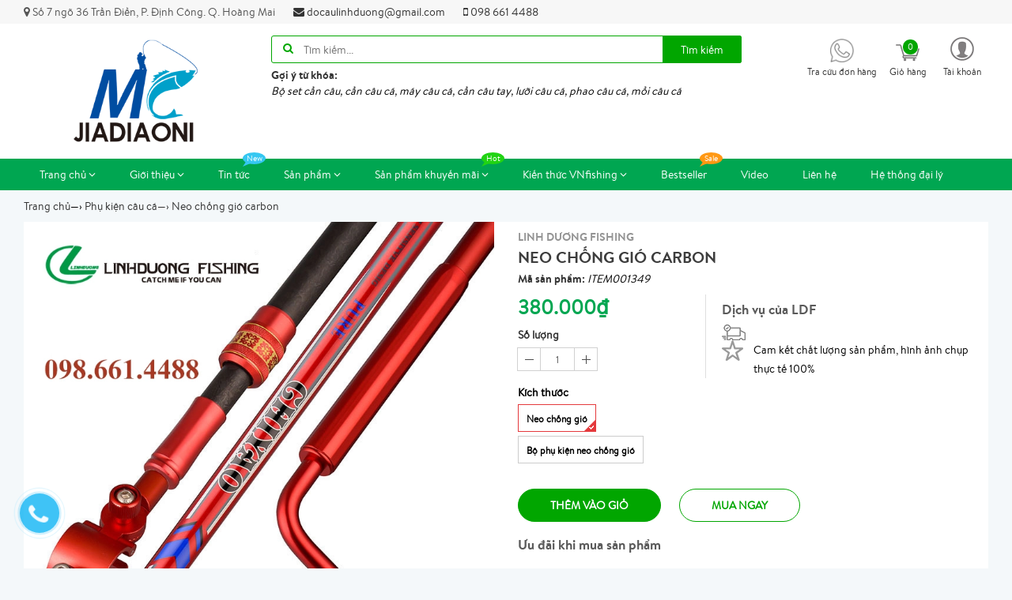

--- FILE ---
content_type: text/html; charset=utf-8
request_url: https://mc-vietnam.vn/neo-chong-gio-xin
body_size: 19281
content:
<!doctype html>
<!--[if lt IE 7]><html class="no-js ie6 oldie" lang="en"><![endif]-->
<!--[if IE 7]><html class="no-js ie7 oldie" lang="en"><![endif]-->
<!--[if IE 8]><html class="no-js ie8 oldie" lang="en"><![endif]-->
<!--[if gt IE 8]><!-->
<html lang="vi">
	<!--<![endif]-->
	<head>
		<link rel="icon" href="//bizweb.dktcdn.net/100/263/045/themes/596924/assets/favicon.png?1734504926086" type="image/x-icon" />
		<meta charset="utf-8" />
		<!--[if IE]><meta http-equiv='X-UA-Compatible' content='IE=edge,chrome=1' /><![endif]-->
		<title>
			Neo chống gió carbon  | Chuyên đồ câu cá, dụng cụ thể thao giải trí ngoài trời
		</title>
		
		<meta name="description" content="Neo g&#225;c cần chống gi&#243; Chống cần phụ carbon chống gi&#243; si&#234;u cứng,chắc chắn Chất liệu carbon mới si&#234;u nhẹ,si&#234;u cứng C&#243; sơn tĩnh điện ở ch&#226;n cắm Th&#244;ng Số Kĩ Thuật – M&#224;u sắc : Đỏ – Chất liệu : Chống cần được l&#224;m từ carbon cao cấp mật độ cao si&#234;u bền – K&#237;ch thước : 2.1m Ưu điểm nổi bật : – C&#225;c khớp nối c&#243; thể điều chỉnh k&#237;ch">
		
		<meta content='width=device-width, initial-scale=1.0, maximum-scale=2.0, user-scalable=0' name='viewport' />
		<meta http-equiv="Content-Type" content="text/html; charset=utf-8" />
		<meta name='revisit-after' content='1 days' />
		<link rel="canonical" href="https://mc-vietnam.vn/neo-chong-gio-xin" />
		
		
		
		
		<script src="//bizweb.dktcdn.net/100/263/045/themes/596924/assets/jquery-2.2.3.min.js?1734504926086" type="text/javascript"></script>
		
		
		
		
		
		<script>
	var Bizweb = Bizweb || {};
	Bizweb.store = 'cuahangdocaunhatlinh.mysapo.net';
	Bizweb.id = 263045;
	Bizweb.theme = {"id":596924,"name":"Super store","role":"main"};
	Bizweb.template = 'product';
	if(!Bizweb.fbEventId)  Bizweb.fbEventId = 'xxxxxxxx-xxxx-4xxx-yxxx-xxxxxxxxxxxx'.replace(/[xy]/g, function (c) {
	var r = Math.random() * 16 | 0, v = c == 'x' ? r : (r & 0x3 | 0x8);
				return v.toString(16);
			});		
</script>
<script>
	(function () {
		function asyncLoad() {
			var urls = ["https://googleshopping.sapoapps.vn/conversion-tracker/global-tag/1059.js?store=cuahangdocaunhatlinh.mysapo.net","https://googleshopping.sapoapps.vn/conversion-tracker/event-tag/1059.js?store=cuahangdocaunhatlinh.mysapo.net"];
			for (var i = 0; i < urls.length; i++) {
				var s = document.createElement('script');
				s.type = 'text/javascript';
				s.async = true;
				s.src = urls[i];
				var x = document.getElementsByTagName('script')[0];
				x.parentNode.insertBefore(s, x);
			}
		};
		window.attachEvent ? window.attachEvent('onload', asyncLoad) : window.addEventListener('load', asyncLoad, false);
	})();
</script>


<script>
	window.BizwebAnalytics = window.BizwebAnalytics || {};
	window.BizwebAnalytics.meta = window.BizwebAnalytics.meta || {};
	window.BizwebAnalytics.meta.currency = 'VND';
	window.BizwebAnalytics.tracking_url = '/s';

	var meta = {};
	
	meta.product = {"id": 28063418, "vendor": "Linh Dương Fishing", "name": "Neo chống gió carbon",
	"type": "Neo chống gió", "price": 150000 };
	
	
	for (var attr in meta) {
	window.BizwebAnalytics.meta[attr] = meta[attr];
	}
</script>

	
		<script src="/dist/js/stats.min.js?v=96f2ff2"></script>
	



<!-- Global site tag (gtag.js) - Google Analytics -->
<script async src="https://www.googletagmanager.com/gtag/js?id=UA-134880454-1"></script>
<script>
  window.dataLayer = window.dataLayer || [];
  function gtag(){dataLayer.push(arguments);}
  gtag('js', new Date());

  gtag('config', 'UA-134880454-1');
</script>
<script>

	window.enabled_enhanced_ecommerce = false;

</script>

<script>

	try {
		
				gtag('event', 'view_item', {
					event_category: 'engagement',
					event_label: "Neo chống gió carbon"
				});
		
	} catch(e) { console.error('UA script error', e);}
	

</script>






<script>
	var eventsListenerScript = document.createElement('script');
	eventsListenerScript.async = true;
	
	eventsListenerScript.src = "/dist/js/store_events_listener.min.js?v=1b795e9";
	
	document.getElementsByTagName('head')[0].appendChild(eventsListenerScript);
</script>






		<link href="//bizweb.dktcdn.net/100/263/045/themes/596924/assets/bootstrap.css?1734504926086" rel="stylesheet" type="text/css" media="all" />
<link href="//bizweb.dktcdn.net/100/263/045/themes/596924/assets/font-awesome.css?1734504926086" rel="stylesheet" type="text/css" media="all" />
<link href="//bizweb.dktcdn.net/100/263/045/themes/596924/assets/owl-carousel.css?1734504926086" rel="stylesheet" type="text/css" media="all" />



<link href="//bizweb.dktcdn.net/100/263/045/themes/596924/assets/styles.css?1734504926086" rel="stylesheet" type="text/css" media="all" />
<link href="//bizweb.dktcdn.net/100/263/045/themes/596924/assets/responsive.css?1734504926086" rel="stylesheet" type="text/css" media="all" />

<script>
	window.store = { 
		template: "product"
	}
</script>
		
  <meta property="og:type" content="product">
  <meta property="og:title" content="Neo chống gi&#243; carbon">
  
  <meta property="og:image" content="http://bizweb.dktcdn.net/thumb/grande/100/263/045/products/o1cn01rsrjm01dnkgdem01z-2882433781-0-cib.jpg?v=1665560527797">
  <meta property="og:image:secure_url" content="https://bizweb.dktcdn.net/thumb/grande/100/263/045/products/o1cn01rsrjm01dnkgdem01z-2882433781-0-cib.jpg?v=1665560527797">
  
  <meta property="og:image" content="http://bizweb.dktcdn.net/thumb/grande/100/263/045/products/o1cn01ijtbjx1dnkgf2zlqp-2882433781-0-cib.jpg?v=1665560527797">
  <meta property="og:image:secure_url" content="https://bizweb.dktcdn.net/thumb/grande/100/263/045/products/o1cn01ijtbjx1dnkgf2zlqp-2882433781-0-cib.jpg?v=1665560527797">
  
  <meta property="og:image" content="http://bizweb.dktcdn.net/thumb/grande/100/263/045/products/o1cn011nljgd1dnkgdekvwu-2882433781-0-cib.jpg?v=1665560527797">
  <meta property="og:image:secure_url" content="https://bizweb.dktcdn.net/thumb/grande/100/263/045/products/o1cn011nljgd1dnkgdekvwu-2882433781-0-cib.jpg?v=1665560527797">
  
  <meta property="og:price:amount" content="150.000₫">
  <meta property="og:price:currency" content="VND">


  <meta property="og:description" content="Neo g&#225;c cần chống gi&#243; Chống cần phụ carbon chống gi&#243; si&#234;u cứng,chắc chắn Chất liệu carbon mới si&#234;u nhẹ,si&#234;u cứng C&#243; sơn tĩnh điện ở ch&#226;n cắm Th&#244;ng Số Kĩ Thuật – M&#224;u sắc : Đỏ – Chất liệu : Chống cần được l&#224;m từ carbon cao cấp mật độ cao si&#234;u bền – K&#237;ch thước : 2.1m Ưu điểm nổi bật : – C&#225;c khớp nối c&#243; thể điều chỉnh k&#237;ch">


  <meta property="og:url" content="https://mc-vietnam.vn/neo-chong-gio-xin">
  <meta property="og:site_name" content="Chuyên đồ câu cá, dụng cụ thể thao giải trí ngoài trời">
	</head>
	<body class="chir_un_home">
		
		<div class="chir-page">
			<header id="header_chir" class="bg_w">
	
	<section id="chir_top_bar" class="hidden-xs hidden-sm">
		<div class="main">
			<div class="container">
				<ul>
					<li><i class="fa fa-map-marker" aria-hidden="true"></i> <span>Số 7 ngõ 36 Trần Điền, P. Định Công. Q. Hoàng Mai</span></li>
					<li><a href="mailto:docaulinhduong@gmail.com" ><i class="fa fa-envelope" aria-hidden="true"></i> docaulinhduong@gmail.com</a></li>
					<li><a href="tel:0986614488"><i class="fa fa-mobile" aria-hidden="true"></i> 098 661 4488</a></li>
				</ul>
			</div>
		</div>
	</section>
	
	<section id="main_header">
		<div class="container">
			<div class="row">
				<div id="chir_logo" class="col-lg-3 col-md-3 col-sm-12 col-xs-12">
					<div class="tool_bar_menu visible-xs visible-sm">
						<a href="javascript:void(0)">
							<span class="open-menu"></span>
						</a>
					</div>
					<div class="tool_bar_user visible-xs visible-sm">
						<a href="/cart" title="Giỏ hàng" class="cart_mobile">
							<span class="cart-control control-4">
							</span>
							<span id="count_Cart_mobile" class="header-cart-count CartCount">0</span>
						</a>
						<div class="site_user_xs relative">
							<span class="open-user">
								<div class="div-user-control control-2">
								</div>
							</span>
							<div class="box_user_xs">
								<ul class="dropdown-menu info-user user-xs" aria-labelledby="dLabel">
									
									<li class="info"><a href="/account/login" class="login"><i class="fa fa-sign-in" aria-hidden="true"></i> Đăng nhập</a></li>
									<li class="info"><a href="/account/register"><i class="fa fa-registered" aria-hidden="true"></i> Đăng ký</a></li>
									
								</ul>
							</div>
						</div>
					</div>
					<p>
						<a href="/"><img src="//bizweb.dktcdn.net/100/263/045/themes/596924/assets/logo.png?1734504926086" /></a>
					</p>
					
				</div>
				<div id="chir_search_head" class="col-lg-6 col-md-6 col-sm-12 col-xs-12">
					<div class="chir_frm">
						<form id="frm_search_head" action="/search">
							<i class="fa fa-search"></i>
							<input type="hidden" name="type" value="product" />
							<input required type="text" name="q" placeholder="Tìm kiếm..." />
							<button type="submit" class="chir_btn_sub">
								Tìm kiếm
							</button>
						</form>
					</div>
					<ul class="chir_autocomplete">
						<li class="title"><strong>Gợi ý từ khóa: </strong></li>
						<li><span>Bộ set cần câu, cần câu cá, máy câu cá, cần câu tay, lưỡi câu cá, phao câu cá, mồi câu cá</span></li>
					</ul>
				</div>
				<div class="col-lg-3 col-md-3 col-sm-6 col-xs-12 hidden-sm hidden-xs fr scroll-down2">
					<div class="control-box">
						<ul class="ul-control-box">
							
							<li class="top-hotline">
								<a href="/apps/kiem-tra-don-hang" title="Hot line">
									<span class="div-user-control control-4">
										<img src="//bizweb.dktcdn.net/100/263/045/themes/596924/assets/phone.png?1734504926086"/>
									</span>
									<span class="info">Tra cứu đơn hàng</span>
								</a>
							</li>
							
							<li class="top-cart-block">
								<a href="/cart" class="open-cart-popup" title="Giỏ hàng">
									<span class="div-user-control control-4" id="cartItemsCount">
									</span>
									<span class="info">Giỏ hàng</span>
									<span id="count_Cart" class="header-cart-count CartCount">0</span>
								</a>
							</li>
							<li class="dropdown" id="segment_user_do_login">
								<a class="info" data-toggle="dropdown" role="button" aria-haspopup="true" aria-expanded="false">
									<div class="div-user-control control-2">
									</div>
									<span> Tài khoản </span>
								</a>
								<ul class="dropdown-menu info-user" aria-labelledby="dLabel">
									
									<li class="info"><a href="/account/login" class="login"><i class="fa fa-sign-in" aria-hidden="true"></i> Đăng nhập</a></li>
									<li class="info"><a href="/account/register"><i class="fa fa-registered" aria-hidden="true"></i> Đăng ký</a></li>
									
								</ul>
							</li>
						</ul>
					</div>
				</div>
			</div>
		</div>
	</section>
</header>
<nav id="chir_main_menu" class="hidden-sm hidden-xs">
	<div class="main">
		<div class="container">
			<div class="navar_menu">
				<ul class="nav-navbar clearfix">
					
					
					<li class="li_child ">
						<a href="/" title="Trang chủ" class=" fa_down up">
							Trang chủ <i class="fa fa-angle-down" aria-hidden="true"></i>
							<span class="label_icon no_label"></span>
						</a>
						<ul class="menu_child levlup_2" role="menu">
							
							
							<li class="">
								<a href="/black-friday" title="BLACK FRIDAY">BLACK FRIDAY</a>
							</li>
							
							
						</ul>
					</li>
					
					
					
					<li class="li_child ">
						<a href="/gioi-thieu" title="Giới thiệu" class=" fa_down up">
							Giới thiệu <i class="fa fa-angle-down" aria-hidden="true"></i>
							<span class="label_icon no_label"></span>
						</a>
						<ul class="menu_child levlup_2" role="menu">
							
						</ul>
					</li>
					
					
					
					<li class="">
						<a href="/tin-tuc" class="" title="Tin tức">
							Tin tức
							<span class="label_icon label_new"></span>
						</a>
					</li>
					
					
					
					<li class="li_child ">
						<a href="/collections/all" title="Sản phẩm" class=" fa_down up">
							Sản phẩm <i class="fa fa-angle-down" aria-hidden="true"></i>
							<span class="label_icon no_label"></span>
						</a>
						<ul class="menu_child levlup_2" role="menu">
							
							
							<li class="">
								<a href="/can-cau-tay-mc" title="Cần câu tay MC JIADIAONI">Cần câu tay MC JIADIAONI</a>
							</li>
							
							
							
							<li class="hasChild">
								<a href="/can-cau-ca" class=" fa_down right" title="Cần câu cá">Cần câu cá <i class="fa fa-angle-right" aria-hidden="true"></i></a>
								<ul class="menu_child levlup_3">
									
									<li>
										<a href="/can-cau-tay-don" title="Cần câu tay đơn">Cần câu tay đơn</a>
									</li>
									
								</ul>
							</li>
							
							
							
							<li class="hasChild">
								<a href="/luoi-cau-ca" class=" fa_down right" title="Lưỡi câu cá">Lưỡi câu cá <i class="fa fa-angle-right" aria-hidden="true"></i></a>
								<ul class="menu_child levlup_3">
									
									<li>
										<a href="/luoi-cau-don" title="Lưỡi câu đơn">Lưỡi câu đơn</a>
									</li>
									
								</ul>
							</li>
							
							
							
							<li class="hasChild">
								<a href="/phao-cau" class=" fa_down right" title="Phao câu">Phao câu <i class="fa fa-angle-right" aria-hidden="true"></i></a>
								<ul class="menu_child levlup_3">
									
									<li>
										<a href="/phao-cau-tay" title="Phao câu ngày">Phao câu ngày</a>
									</li>
									
									<li>
										<a href="/phu-kien-phao" title="Phao câu đêm">Phao câu đêm</a>
									</li>
									
								</ul>
							</li>
							
							
							
							<li class="hasChild">
								<a href="/day-cau" class=" fa_down right" title="Dây câu">Dây câu <i class="fa fa-angle-right" aria-hidden="true"></i></a>
								<ul class="menu_child levlup_3">
									
									<li>
										<a href="/cuoc-truc" title="Dù câu cá">Dù câu cá</a>
									</li>
									
									<li>
										<a href="/cuoc-link" title="Cước câu cá">Cước câu cá</a>
									</li>
									
								</ul>
							</li>
							
							
							
							<li class="hasChild">
								<a href="/moi-cau-ca" class=" fa_down right" title="Mồi câu cá">Mồi câu cá <i class="fa fa-angle-right" aria-hidden="true"></i></a>
								<ul class="menu_child levlup_3">
									
									<li>
										<a href="/thinh-cau-ca" title="Thính câu cá">Thính câu cá</a>
									</li>
									
									<li>
										<a href="/tinh-mui-cau-ca" title="Tinh mùi câu cá">Tinh mùi câu cá</a>
									</li>
									
								</ul>
							</li>
							
							
							
							<li class="">
								<a href="/phu-kien-cau-ca" title="Phụ kiện câu cá">Phụ kiện câu cá</a>
							</li>
							
							
							
							<li class="">
								<a href="/du-lich-da-ngoai" title="Du lịch dã ngoại">Du lịch dã ngoại</a>
							</li>
							
							
							
							<li class="">
								<a href="/thoi-trang-cau-ca" title="Thời trang câu cá">Thời trang câu cá</a>
							</li>
							
							
						</ul>
					</li>
					
					
					
					<li class="li_child ">
						<a href="/san-pham-khuyen-mai" title="Sản phẩm khuyến mãi" class=" fa_down up">
							Sản phẩm khuyến mãi <i class="fa fa-angle-down" aria-hidden="true"></i>
							<span class="label_icon label_hot"></span>
						</a>
						<ul class="menu_child levlup_2" role="menu">
							
							
							<li class="">
								<a href="/thanh-ly-can-cau-mc" title="THANH LÝ CẦN CÂU MC">THANH LÝ CẦN CÂU MC</a>
							</li>
							
							
						</ul>
					</li>
					
					
					
					<li class="li_child ">
						<a href="/kien-thuc-vnfishing-1" title="Kiến thức VNfishing" class=" fa_down up">
							Kiến thức VNfishing <i class="fa fa-angle-down" aria-hidden="true"></i>
							<span class="label_icon no_label"></span>
						</a>
						<ul class="menu_child levlup_2" role="menu">
							
							
							<li class="">
								<a href="/danh-cho-nguoi-moi-cau" title="Cho người mới câu">Cho người mới câu</a>
							</li>
							
							
							
							<li class="">
								<a href="/kien-thuc-vnfishing-1" title="Kiến thức tổng quan">Kiến thức tổng quan</a>
							</li>
							
							
							
							<li class="">
								<a href="/kien-thuc-ve-ca" title="Kiến thức về cá">Kiến thức về cá</a>
							</li>
							
							
							
							<li class="">
								<a href="/kien-thuc-ve-can-cau" title="Kiến thức về cần câu">Kiến thức về cần câu</a>
							</li>
							
							
							
							<li class="">
								<a href="/kien-thuc-ve-may-cau" title="Kiến thức về máy câu">Kiến thức về máy câu</a>
							</li>
							
							
							
							<li class="">
								<a href="/kien-thuc-ve-cuoc-cau-ca" title="Kiến thức về cước câu cá">Kiến thức về cước câu cá</a>
							</li>
							
							
							
							<li class="">
								<a href="/kinh-nghiem-cau-ca" title="Kinh nghiệm câu cá">Kinh nghiệm câu cá</a>
							</li>
							
							
						</ul>
					</li>
					
					
					
					<li class="">
						<a href="/bestseller" class="" title="Bestseller">
							Bestseller
							<span class="label_icon label_sale"></span>
						</a>
					</li>
					
					
					
					<li class="">
						<a href="/video-1" class="" title="Video">
							Video
							<span class="label_icon no_label"></span>
						</a>
					</li>
					
					
					
					<li class="">
						<a href="/lien-he" class="" title="Liên hệ">
							Liên hệ
							<span class="label_icon no_label"></span>
						</a>
					</li>
					
					
					
					<li class="">
						<a href="/he-thong-cua-hang" class="" title="Hệ thống đại lý">
							Hệ thống đại lý
							<span class="label_icon no_label"></span>
						</a>
					</li>
					
					
				</ul>
			</div>
		</div>
	</div>
</nav>
			
			<div class="chir_main">
				






<div id="mango-product">
	<div class="breadcrumb-box">
		<div class="container">
			<div class="row">
				<style>
	.chir_breadcrumb ul li {
		display: inline-block;
		padding: 10px 0px;
	}
	.chir_breadcrumb ul li strong {
		font-family: 'brandon_textregular'!important;
	}
</style>
<div class="chir_breadcrumb  hidden-xs" >
	<div class="container">
		<ul itemscope itemtype="http://data-vocabulary.org/Breadcrumb">
			<li class="home"> <a itemprop="url" title="Quay lại trang chủ" href="/"><span itemprop="title">Trang chủ</span></a><span>&mdash;&rsaquo;</span></li>
			
			
			
			 
			<li itemscope itemtype="http://data-vocabulary.org/Breadcrumb">
				<a itemprop="url" href="/phu-kien-cau-ca"><span itemprop="title">Phụ kiện câu cá</span>&mdash;&rsaquo;</a>
			</li>
			


			
			<li><strong>Neo chống gió carbon</strong><li>
			
		</ul>
	</div>
</div>
			</div>
		</div>
	</div>
	<div class="box_collection">
		<div class="container">
			<div class="information-blocks bg_w">
				<div class="row">
					<div class="col-xs-12 col-sm-12 col-md-6 col-lg-6 information-entry">
						<div class="product-preview-box relative">
							
							  
							<div class="swiper-feature text-center">
								<img class="product-image-feature" src="//bizweb.dktcdn.net/thumb/1024x1024/100/263/045/products/o1cn01rsrjm01dnkgdem01z-2882433781-0-cib.jpg?v=1665560527797 " alt="Neo chống gió carbon">
							</div>
							
							<div id="thumb_img" class="">
								<ul class="slide_thumb_img owl_design" >
									
									<li class="product-thumb">
										<a href="javascript:" >
											<img alt="" data-change="https://bizweb.dktcdn.net/100/263/045/products/o1cn01rsrjm01dnkgdem01z-2882433781-0-cib.jpg?v=1665560527797" data-image="//bizweb.dktcdn.net/thumb/1024x1024/100/263/045/products/o1cn01rsrjm01dnkgdem01z-2882433781-0-cib.jpg?v=1665560527797" src="//bizweb.dktcdn.net/thumb/compact/100/263/045/products/o1cn01rsrjm01dnkgdem01z-2882433781-0-cib.jpg?v=1665560527797" >
										</a>
									</li>	
									
									<li class="product-thumb">
										<a href="javascript:" >
											<img alt="" data-change="https://bizweb.dktcdn.net/100/263/045/products/o1cn01ijtbjx1dnkgf2zlqp-2882433781-0-cib.jpg?v=1665560527797" data-image="//bizweb.dktcdn.net/thumb/1024x1024/100/263/045/products/o1cn01ijtbjx1dnkgf2zlqp-2882433781-0-cib.jpg?v=1665560527797" src="//bizweb.dktcdn.net/thumb/compact/100/263/045/products/o1cn01ijtbjx1dnkgf2zlqp-2882433781-0-cib.jpg?v=1665560527797" >
										</a>
									</li>	
									
									<li class="product-thumb">
										<a href="javascript:" >
											<img alt="" data-change="https://bizweb.dktcdn.net/100/263/045/products/o1cn011nljgd1dnkgdekvwu-2882433781-0-cib.jpg?v=1665560527797" data-image="//bizweb.dktcdn.net/thumb/1024x1024/100/263/045/products/o1cn011nljgd1dnkgdekvwu-2882433781-0-cib.jpg?v=1665560527797" src="//bizweb.dktcdn.net/thumb/compact/100/263/045/products/o1cn011nljgd1dnkgdekvwu-2882433781-0-cib.jpg?v=1665560527797" >
										</a>
									</li>	
									
									<li class="product-thumb">
										<a href="javascript:" >
											<img alt="" data-change="https://bizweb.dktcdn.net/100/263/045/products/o1cn01ujbmob1dnkg72u0w2-2882433781-0-cib.jpg?v=1665560527797" data-image="//bizweb.dktcdn.net/thumb/1024x1024/100/263/045/products/o1cn01ujbmob1dnkg72u0w2-2882433781-0-cib.jpg?v=1665560527797" src="//bizweb.dktcdn.net/thumb/compact/100/263/045/products/o1cn01ujbmob1dnkg72u0w2-2882433781-0-cib.jpg?v=1665560527797" >
										</a>
									</li>	
									
									<li class="product-thumb">
										<a href="javascript:" >
											<img alt="" data-change="https://bizweb.dktcdn.net/100/263/045/products/o1cn01zgidyf1dnkg2eipbk-2882433781-0-cib.jpg?v=1665560527797" data-image="//bizweb.dktcdn.net/thumb/1024x1024/100/263/045/products/o1cn01zgidyf1dnkg2eipbk-2882433781-0-cib.jpg?v=1665560527797" src="//bizweb.dktcdn.net/thumb/compact/100/263/045/products/o1cn01zgidyf1dnkg2eipbk-2882433781-0-cib.jpg?v=1665560527797" >
										</a>
									</li>	
									
								</ul>
							</div>
							
						</div>
					</div>
					<div class="col-xs-12 col-sm-12 col-md-6 col-lg-6 information-entry">
						<div class="product-detail-box">
							<h3 class="product-subtitle">Linh Dương Fishing</h3>
							<h1 class="product-title">Neo chống gió carbon</h1>
							<span class="sku"><strong>Mã sản phẩm:</strong> ITEM001349</span>
							
							<div class="row">
								<div class="col-sm-5 col-xs-5 left_box">
									<div class="price detail-info-entry">
										
										
										<div class="current">380.000₫</div>
										
										
									</div>
									<div class="quantity-selector detail-info-entry">
										<div class="detail-info-entry-title">Số lượng</div>
										<div class="entry number-minus">&nbsp;</div>
										<div class="entry number">1</div>
										<div class="entry number-plus">&nbsp;</div>
									</div>
									<div class="select clearfix">
										
										 
										 
										<select id="product-selectors" name="variantId" style="display:none">
											
											<option  selected="selected"  value="73385710">Neo chống gió - 380.000₫</option>
											
											<option  value="79714624">Bộ phụ kiện neo chống gió - 150.000₫</option>
											
										</select>
										
										
									</div>
									<div class="select-swatch">							
										
										
										














<div id="variant-swatch-0" class="swatch clearfix" data-option="option1" data-option-index="0">
	<div class="header">Kích thước</div>
	<div class="select-swap">  
		
		
		
		
		
		 
		 
		<div data-value="Neo chống gi&#243;" class="n-sd swatch-element neo-chong-gio ">
			<input class="variant-0" id="swatch-0-neo-chong-gio" type="radio" name="option1" value="Neo chống gi&#243;" checked />
			
			<label for="swatch-0-neo-chong-gio">
				Neo chống gió
				<img class="crossed-out" src="//bizweb.dktcdn.net/100/263/045/themes/596924/assets/soldout.png?1734504926086" />
				<img class="img-check" src="//bizweb.dktcdn.net/100/263/045/themes/596924/assets/select-pro.png?1734504926086" />
			</label>
			
		</div>
		
		
		
		
		
		 
		 
		<div data-value="Bộ phụ kiện neo chống gi&#243;" class="n-sd swatch-element bo-phu-kien-neo-chong-gio ">
			<input class="variant-0" id="swatch-0-bo-phu-kien-neo-chong-gio" type="radio" name="option1" value="Bộ phụ kiện neo chống gi&#243;" />
			
			<label for="swatch-0-bo-phu-kien-neo-chong-gio">
				Bộ phụ kiện neo chống gió
				<img class="crossed-out" src="//bizweb.dktcdn.net/100/263/045/themes/596924/assets/soldout.png?1734504926086" />
				<img class="img-check" src="//bizweb.dktcdn.net/100/263/045/themes/596924/assets/select-pro.png?1734504926086" />
			</label>
			
		</div>
		
		
	</div>
</div>



										
										
									</div>
								</div>
								
								<div class="col-sm-7 col-xs-7 right_box text-left">
									<div class="pd_policy">
										<h3>Dịch vụ của LDF</h3>
										<p class="serv-1"></p>
										<p class="serv-2">Cam kết chất lượng sản phẩm, hình ảnh chụp thực tế 100%</p>
									</div>
								</div>
								
							</div>

							<div class="clearfix"></div>
							<div class="detail-info-entry pd_action">
								<a href="javascript:void(0)" class="button btn-outline btn-addCart ">Thêm vào giỏ</a>
								<a href="javascript:void(0)" class="button btn-outline btn-buyNow ">Mua ngay</a>
								<a href="javascript:void(0)" class="button btn-outline btn-Soldout hidden">Hết hàng</a>
								<div class="clear"></div>
							</div>
							
							<div class="pd_saler">
								<h3>Ưu đãi khi mua sản phẩm</h3>
								
								
								
								
								
							</div>
							
							<div class="product_socaial">
								<div class="box_social">
									<div class="fb">
										<div class="fb-like" data-href="" data-layout="button_count" data-action="like" data-size="small" data-show-faces="true" data-share="true"></div>
									</div>
									<div class="gg">
										<div class="g-plus" data-action="share" data-annotation="none" data-href=""></div>
									</div>
								</div>
							</div>
						</div>
					</div>
				</div>
			</div>

			<div class="information-blocks">
				<div class="tabs-container style-1">
					<div class="swiper-tabs description">
						<div class="title_chir">
							<h2>
								Chi tiết sản phẩm
							</h2>
						</div>
						<div class="content-text bg_w">
							
							<p>
								<p><span style="line-height:2;"><span style="font-size:14px;"><span style="font-family:Arial,Helvetica,sans-serif;">Neo gác cần chống gió</span></span></span></p>
<p><span style="line-height:2;"><span style="font-size:14px;"><span style="font-family:Arial,Helvetica,sans-serif;">Chống cần phụ carbon chống gió siêu cứng,chắc chắn</span></span></span></p>
<p><span style="line-height:2;"><span style="font-size:14px;"><span style="font-family:Arial,Helvetica,sans-serif;">Chất liệu carbon mới siêu nhẹ,siêu cứng</span></span></span></p>
<p><span style="line-height:2;"><span style="font-size:14px;"><span style="font-family:Arial,Helvetica,sans-serif;">Có sơn tĩnh điện ở chân cắm</span></span></span></p>
<p><span style="line-height:2;"><span style="font-size:14px;"><span style="font-family:Arial,Helvetica,sans-serif;">Thông Số Kĩ Thuật</span></span></span></p>
<p><span style="line-height:2;"><span style="font-size:14px;"><span style="font-family:Arial,Helvetica,sans-serif;">– Màu sắc : Đỏ</span></span></span></p>
<p><span style="line-height:2;"><span style="font-size:14px;"><span style="font-family:Arial,Helvetica,sans-serif;">– Chất liệu : Chống cần được làm từ carbon cao cấp mật độ cao siêu bền</span></span></span></p>
<p><span style="line-height:2;"><span style="font-size:14px;"><span style="font-family:Arial,Helvetica,sans-serif;">– Kích thước : 2.1m</span></span></span></p>
<p><span style="line-height:2;"><span style="font-size:14px;"><span style="font-family:Arial,Helvetica,sans-serif;">Ưu điểm nổi bật : – Các khớp nối có thể điều chỉnh kích thước chống cần mở rộng hoặc thu gọn</span></span></span></p>
<p><span style="line-height:2;"><span style="font-size:14px;"><span style="font-family:Arial,Helvetica,sans-serif;">– Trọng lượng nhẹ, khả năng chịu tải lớn</span></span></span></p>
<p><span style="line-height:2;"><span style="font-size:14px;"><span style="font-family:Arial,Helvetica,sans-serif;">* LƯU Ý : Mọi thông số chỉ ở mức độ xấp xỉ .<br />
🏠 Số 7 ngõ 36 Trần Điền, Định Công, Hoàng Mai, Hà Nội (mặt hồ Đầm Sòi)<br />
📞 0986614488<br />
⛴ Ship toàn quốc</span></span></span></p>
<p><span style="line-height:2;"><span style="font-size:14px;"><span style="font-family:Arial,Helvetica,sans-serif;"><img data-thumb="original" original-height="1920" original-width="1920" src="//bizweb.dktcdn.net/100/263/045/files/z3648025553317-1db3e5269092f0fe9e3f8955a5d1c2d2.jpg?v=1678852526169" /><img data-thumb="original" original-height="1914" original-width="1884" src="//bizweb.dktcdn.net/100/263/045/files/z3648025855283-dc049925f5af255dece5b7ced5ad18d0.jpg?v=1678852527271" /></span></span></span></p>
<p><span style="line-height:2;"><span style="font-size:14px;"><span style="font-family:Arial,Helvetica,sans-serif;"><img data-thumb="original" original-height="1920" original-width="2054" src="//bizweb.dktcdn.net/100/263/045/files/z3648025889016-34d27ea9dcf7e5352855dbb89a28dc7e.jpg?v=1678852528541" /></span></span></span></p>
<p>&nbsp;</p>
<p>&nbsp;</p>
							</p>
							
						</div>
					</div>
				</div>
				
				<div class="information-blocks related_product">
					<div class="tabs-container style-1">
						<div class="title_chir">
							<h2>
								Sản phẩm cùng danh mục
							</h2>
						</div>
						<div>
							<div class="tabs-entry">
								<div class="article-container style-1">
									















<div class="content-related-product product_tabs_slide_first owl_design ">
	
	
	
	
	

	
	<li class="item_product">
		







<div class="chir_loop loop_item insScroll">
	<div class="chir-img">
		
				
					
					
					
					
					
					
					
					
					
					
		
		
		
		
		<a href="/quan-can-can-cau-mang-co-tu-rut-van-3d-boc-can-cau-cao-su-cuan-can-can-tu-rut-co-vong-chong-troi" title="">
			
			<picture>
				<source srcset="//bizweb.dktcdn.net/thumb/compact/100/263/045/products/z5556249097963-fe50fe6128696cd568f8d86fe07d45e0.jpg?v=1718855975487" media="(min-width: 992px) and (max-width: 1199px)">
				<source srcset="//bizweb.dktcdn.net/thumb/medium/100/263/045/products/z5556249097963-fe50fe6128696cd568f8d86fe07d45e0.jpg?v=1718855975487" media="(min-width: 768px) and (max-width: 991px)">
				<source srcset="//bizweb.dktcdn.net/thumb/medium/100/263/045/products/z5556249097963-fe50fe6128696cd568f8d86fe07d45e0.jpg?v=1718855975487" media="(min-width: 480px) and (max-width: 767px)">
				<source srcset="//bizweb.dktcdn.net/thumb/compact/100/263/045/products/z5556249097963-fe50fe6128696cd568f8d86fe07d45e0.jpg?v=1718855975487" media="(max-width: 479px)">
				<img srcset="//bizweb.dktcdn.net/thumb/medium/100/263/045/products/z5556249097963-fe50fe6128696cd568f8d86fe07d45e0.jpg?v=1718855975487" alt="">
			</picture>
			
		</a>
		<div class="chi-action">
			<a href="javascript:void(0)" class="quick_views btn-quickview-1" data-alias="/quan-can-can-cau-mang-co-tu-rut-van-3d-boc-can-cau-cao-su-cuan-can-can-tu-rut-co-vong-chong-troi" ><img src="//bizweb.dktcdn.net/100/263/045/themes/596924/assets/zoom_w.png?1734504926086" alt="Xem nhanh" title="Xem nhanh" /></a>
			<a href="/quan-can-can-cau-mang-co-tu-rut-van-3d-boc-can-cau-cao-su-cuan-can-can-tu-rut-co-vong-chong-troi"  class="view_product"><img src="//bizweb.dktcdn.net/100/263/045/themes/596924/assets/eye_w.png?1734504926086" alt="Xem chi tiết" title="Xem chi tiết" /></a>
			
			<a href="javascript:void(0)" class="add-cart design_cart Addcart" data-variantid="119737806"><img src="//bizweb.dktcdn.net/100/263/045/themes/596924/assets/cart_w.png?1734504926086" alt="Thêm vào giỏ" title="Thêm vào giỏ" /></a>
			
		</div>
	</div>
	<div class="product-detail clearfix">
		<h3 class="pro-name"><a href="/quan-can-can-cau-mang-co-tu-rut-van-3d-boc-can-cau-cao-su-cuan-can-can-tu-rut-co-vong-chong-troi" title="Quấn Cán Cần Câu Màng Co Tự Rút Vân 3D, Bọc Cần Câu Cao Su, Cuấn Cán Cần Tự Rút Có Vòng Chống Trôi">Quấn Cán Cần Câu Màng Co Tự Rút Vân 3D, Bọc Cần Câu Cao Su, Cuấn Cán Cần Tự Rút Có Vòng Chống Trôi </a></h3>
		
		<p class="pro-price">
			50.000₫ 
			
		</p>
		
		<div class="product_view_list">
			<ul>
				<li>Mã sản phẩm: <span>chưa rõ</span></li>
				<li>Thương hiệu: <span>chưa rõ</span></li>
				<li>Mô tả ngắn:
					<span class="short-des">
						
						Quấn cán cần rút họa tiết 3D
Để bảo vệ cán cần câu cho anh em trong việc câu kéo thì đừng quên bỏ qua sản phẩm này nhé❗️
-Cách điện, chống trượt, và mềm mại
- Sử dụng chất liệu Liquid Silica Gel, an toàn thân thiện với môi trường
- Thao tác dễ dàng trong 5 giây, tạo cảm giác thoải mái khi cầm
- Thiết kế đẹp mắt nhiều màu sắc.
Màu trắng dạ quang, phát sáng vào ban đêm
🏠 Số 7 ngõ 36 Trần Điền, Định Công, Hoàng Mai, Hà Nội (mặt hồ Đầm Sòi)
📞 0986614488
⛴ Ship toàn quốc

&nbsp;

&nbsp;

&nbsp;

&nbsp;
&nbsp;

&nbsp;

						
					</span>
				</li>
			</ul>
		</div>
	</div>
</div>
	</li>
	
	
	
	

	
	<li class="item_product">
		







<div class="chir_loop loop_item insScroll">
	<div class="chir-img">
		
				
					
					
					
					
					
					
					
					
					
					
					
					
		
		
		
		
		<a href="/bao-dung-can-abs-mc-1-3m" title="">
			
			<picture>
				<source srcset="//bizweb.dktcdn.net/thumb/compact/100/263/045/products/z5532260051250-9e880d71fdfb5889965b32e87af0004d.jpg?v=1718271373397" media="(min-width: 992px) and (max-width: 1199px)">
				<source srcset="//bizweb.dktcdn.net/thumb/medium/100/263/045/products/z5532260051250-9e880d71fdfb5889965b32e87af0004d.jpg?v=1718271373397" media="(min-width: 768px) and (max-width: 991px)">
				<source srcset="//bizweb.dktcdn.net/thumb/medium/100/263/045/products/z5532260051250-9e880d71fdfb5889965b32e87af0004d.jpg?v=1718271373397" media="(min-width: 480px) and (max-width: 767px)">
				<source srcset="//bizweb.dktcdn.net/thumb/compact/100/263/045/products/z5532260051250-9e880d71fdfb5889965b32e87af0004d.jpg?v=1718271373397" media="(max-width: 479px)">
				<img srcset="//bizweb.dktcdn.net/thumb/medium/100/263/045/products/z5532260051250-9e880d71fdfb5889965b32e87af0004d.jpg?v=1718271373397" alt="">
			</picture>
			
		</a>
		<div class="chi-action">
			<a href="javascript:void(0)" class="quick_views btn-quickview-1" data-alias="/bao-dung-can-abs-mc-1-3m" ><img src="//bizweb.dktcdn.net/100/263/045/themes/596924/assets/zoom_w.png?1734504926086" alt="Xem nhanh" title="Xem nhanh" /></a>
			<a href="/bao-dung-can-abs-mc-1-3m"  class="view_product"><img src="//bizweb.dktcdn.net/100/263/045/themes/596924/assets/eye_w.png?1734504926086" alt="Xem chi tiết" title="Xem chi tiết" /></a>
			
			<a href="javascript:void(0)" class="add-cart design_cart Addcart" data-variantid="119269066"><img src="//bizweb.dktcdn.net/100/263/045/themes/596924/assets/cart_w.png?1734504926086" alt="Thêm vào giỏ" title="Thêm vào giỏ" /></a>
			
		</div>
	</div>
	<div class="product-detail clearfix">
		<h3 class="pro-name"><a href="/bao-dung-can-abs-mc-1-3m" title="Bao đựng cần ABS MC 1.3M">Bao đựng cần ABS MC 1.3M </a></h3>
		
		<p class="pro-price">
			280.000₫ 
			
		</p>
		
		<div class="product_view_list">
			<ul>
				<li>Mã sản phẩm: <span>chưa rõ</span></li>
				<li>Thương hiệu: <span>MC JIADIAONI</span></li>
				<li>Mô tả ngắn:
					<span class="short-des">
						
						Bao đựng cần ABS cao cấp
Sản phẩm của MC jiadiaoni
Dài 1,3M rộng 9cm
Màu xanh ngọc
Có chống sốc cần
🏠 Số 7 ngõ 36 Trần Điền, Định Công, Hoàng Mai, Hà Nội (mặt hồ Đầm Sòi)
📞 0986614488
⛴ Ship toàn quốc

&nbsp;
&nbsp;&nbsp;
&nbsp;

&nbsp;

&nbsp;
&nbsp;

						
					</span>
				</li>
			</ul>
		</div>
	</div>
</div>
	</li>
	
	
	
	

	
	<li class="item_product">
		







<div class="chir_loop loop_item insScroll">
	<div class="chir-img">
		
				
					
					
					
					
					
					
					
					
					
					
					
					
		
		
		
		
		<a href="/theo-buoc-san-dinh-long" title="">
			
			<picture>
				<source srcset="//bizweb.dktcdn.net/thumb/compact/100/263/045/products/2-98b9c83e-ec54-4f52-a8b3-4c2f84933882.jpg?v=1713239245820" media="(min-width: 992px) and (max-width: 1199px)">
				<source srcset="//bizweb.dktcdn.net/thumb/medium/100/263/045/products/2-98b9c83e-ec54-4f52-a8b3-4c2f84933882.jpg?v=1713239245820" media="(min-width: 768px) and (max-width: 991px)">
				<source srcset="//bizweb.dktcdn.net/thumb/medium/100/263/045/products/2-98b9c83e-ec54-4f52-a8b3-4c2f84933882.jpg?v=1713239245820" media="(min-width: 480px) and (max-width: 767px)">
				<source srcset="//bizweb.dktcdn.net/thumb/compact/100/263/045/products/2-98b9c83e-ec54-4f52-a8b3-4c2f84933882.jpg?v=1713239245820" media="(max-width: 479px)">
				<img srcset="//bizweb.dktcdn.net/thumb/medium/100/263/045/products/2-98b9c83e-ec54-4f52-a8b3-4c2f84933882.jpg?v=1713239245820" alt="">
			</picture>
			
		</a>
		<div class="chi-action">
			<a href="javascript:void(0)" class="quick_views btn-quickview-1" data-alias="/theo-buoc-san-dinh-long" ><img src="//bizweb.dktcdn.net/100/263/045/themes/596924/assets/zoom_w.png?1734504926086" alt="Xem nhanh" title="Xem nhanh" /></a>
			<a href="/theo-buoc-san-dinh-long"  class="view_product"><img src="//bizweb.dktcdn.net/100/263/045/themes/596924/assets/eye_w.png?1734504926086" alt="Xem chi tiết" title="Xem chi tiết" /></a>
			
			<a href="javascript:void(0)" class="add-cart design_cart Addcart" data-variantid="114518034"><img src="//bizweb.dktcdn.net/100/263/045/themes/596924/assets/cart_w.png?1734504926086" alt="Thêm vào giỏ" title="Thêm vào giỏ" /></a>
			
		</div>
	</div>
	<div class="product-detail clearfix">
		<h3 class="pro-name"><a href="/theo-buoc-san-dinh-long" title="Thẻo buộc sẵn đỉnh long">Thẻo buộc sẵn đỉnh long </a></h3>
		
		<p class="pro-price">
			50.000₫ 
			
		</p>
		
		<div class="product_view_list">
			<ul>
				<li>Mã sản phẩm: <span>chưa rõ</span></li>
				<li>Thương hiệu: <span>chưa rõ</span></li>
				<li>Mô tả ngắn:
					<span class="short-des">
						
						-Thẻo lưỡi đôi Đỉnh Long , chuyên săn hàng
-&nbsp; Thẻo đôi cao cấp được làm nên từ cước tàng hình cực tốt theo tiêu chuẩn&nbsp; với số chấm cước khác nhau để giúp ae chọn tải cá cho phù hợp. 
- Kết hợp với lưỡi titan bạc có nghạnh cực kì sắc bén. 
👉Thông số: lưỡi titan bạc 7-8-9-10
✅Gồm: 10 cặp lưỡi đôi
✅Cước màu trắng tàng hình 
✅ lưỡi BKK bạc sắc bén chống rỉ
✅Chiều dài : 60-70cm 
Bảng lưỡi dây thông số như hình ạ!!
🏠 Số 7 ngõ 36 Trần Điền, Định Công, Hoàng Mai, Hà Nội (mặt hồ Đầm Sòi)
📞 0986614488
⛴ Ship toàn quốc

&nbsp;

&nbsp;
&nbsp;

&nbsp;
&nbsp;

&nbsp;
&nbsp;

&nbsp;

						
					</span>
				</li>
			</ul>
		</div>
	</div>
</div>
	</li>
	
	
	
	

	
	<li class="item_product">
		







<div class="chir_loop loop_item insScroll">
	<div class="chir-img">
		
				
					
					
					
					
					
					
					
					
		
		
		
		
		<a href="/chun-buoc-hat-kem-kep" title="">
			
			<picture>
				<source srcset="//bizweb.dktcdn.net/thumb/compact/100/263/045/products/ckh2.jpg?v=1698390313880" media="(min-width: 992px) and (max-width: 1199px)">
				<source srcset="//bizweb.dktcdn.net/thumb/medium/100/263/045/products/ckh2.jpg?v=1698390313880" media="(min-width: 768px) and (max-width: 991px)">
				<source srcset="//bizweb.dktcdn.net/thumb/medium/100/263/045/products/ckh2.jpg?v=1698390313880" media="(min-width: 480px) and (max-width: 767px)">
				<source srcset="//bizweb.dktcdn.net/thumb/compact/100/263/045/products/ckh2.jpg?v=1698390313880" media="(max-width: 479px)">
				<img srcset="//bizweb.dktcdn.net/thumb/medium/100/263/045/products/ckh2.jpg?v=1698390313880" alt="">
			</picture>
			
		</a>
		<div class="chi-action">
			<a href="javascript:void(0)" class="quick_views btn-quickview-1" data-alias="/chun-buoc-hat-kem-kep" ><img src="//bizweb.dktcdn.net/100/263/045/themes/596924/assets/zoom_w.png?1734504926086" alt="Xem nhanh" title="Xem nhanh" /></a>
			<a href="/chun-buoc-hat-kem-kep"  class="view_product"><img src="//bizweb.dktcdn.net/100/263/045/themes/596924/assets/eye_w.png?1734504926086" alt="Xem chi tiết" title="Xem chi tiết" /></a>
			
			<a href="javascript:void(0)" class="add-cart design_cart Addcart" data-variantid="101266136"><img src="//bizweb.dktcdn.net/100/263/045/themes/596924/assets/cart_w.png?1734504926086" alt="Thêm vào giỏ" title="Thêm vào giỏ" /></a>
			
		</div>
	</div>
	<div class="product-detail clearfix">
		<h3 class="pro-name"><a href="/chun-buoc-hat-kem-kep" title="chun buộc hạt kèm kẹp">chun buộc hạt kèm kẹp </a></h3>
		
		<p class="pro-price">
			48.000₫ 
			
		</p>
		
		<div class="product_view_list">
			<ul>
				<li>Mã sản phẩm: <span>chưa rõ</span></li>
				<li>Thương hiệu: <span>chưa rõ</span></li>
				<li>Mô tả ngắn:
					<span class="short-des">
						
						Lọ chun kẹp hạt trắng loại dầy
-Dây chun chuyên dùng kẹp mồi để gắn lưỡi, kẹp ra vào dây dễ dàng, nhanh chóng, tiện dụng. 
-Ngoài ra dụng cụ kẹp hạt còn được sử dụng để kẹp côn trùng móc lưỡi nhanh chóng&nbsp;
- Chun màu trắng size to có thể kẹp được nhiều hạt một lúc
- Kẹp bằng đồng chống han rỉ.
- Phân loại 1 hộp + kẹp chun
🏠 Số 7 ngõ 36 Trần Điền, Định Công, Hoàng Mai, Hà Nội (mặt hồ Đầm Sòi)
📞 0986614488
⛴ Ship toàn quốc

&nbsp;
&nbsp;

&nbsp;
&nbsp;

&nbsp;

						
					</span>
				</li>
			</ul>
		</div>
	</div>
</div>
	</li>
	
	
	
	

	
	<li class="item_product">
		







<div class="chir_loop loop_item insScroll">
	<div class="chir-img">
		
				
					
					
					
					
					
					
					
					
		
		
		
		
		<a href="/dung-cu-kep-moi-hat-1" title="">
			
			<picture>
				<source srcset="//bizweb.dktcdn.net/thumb/compact/100/263/045/products/km4.jpg?v=1698313743553" media="(min-width: 992px) and (max-width: 1199px)">
				<source srcset="//bizweb.dktcdn.net/thumb/medium/100/263/045/products/km4.jpg?v=1698313743553" media="(min-width: 768px) and (max-width: 991px)">
				<source srcset="//bizweb.dktcdn.net/thumb/medium/100/263/045/products/km4.jpg?v=1698313743553" media="(min-width: 480px) and (max-width: 767px)">
				<source srcset="//bizweb.dktcdn.net/thumb/compact/100/263/045/products/km4.jpg?v=1698313743553" media="(max-width: 479px)">
				<img srcset="//bizweb.dktcdn.net/thumb/medium/100/263/045/products/km4.jpg?v=1698313743553" alt="">
			</picture>
			
		</a>
		<div class="chi-action">
			<a href="javascript:void(0)" class="quick_views btn-quickview-1" data-alias="/dung-cu-kep-moi-hat-1" ><img src="//bizweb.dktcdn.net/100/263/045/themes/596924/assets/zoom_w.png?1734504926086" alt="Xem nhanh" title="Xem nhanh" /></a>
			<a href="/dung-cu-kep-moi-hat-1"  class="view_product"><img src="//bizweb.dktcdn.net/100/263/045/themes/596924/assets/eye_w.png?1734504926086" alt="Xem chi tiết" title="Xem chi tiết" /></a>
			
			<a href="javascript:void(0)" class="add-cart design_cart Addcart" data-variantid="101171269"><img src="//bizweb.dktcdn.net/100/263/045/themes/596924/assets/cart_w.png?1734504926086" alt="Thêm vào giỏ" title="Thêm vào giỏ" /></a>
			
		</div>
	</div>
	<div class="product-detail clearfix">
		<h3 class="pro-name"><a href="/dung-cu-kep-moi-hat-1" title="Dụng cụ kẹp mồi hạt">Dụng cụ kẹp mồi hạt </a></h3>
		
		<p class="pro-price">
			20.000₫ 
			
		</p>
		
		<div class="product_view_list">
			<ul>
				<li>Mã sản phẩm: <span>chưa rõ</span></li>
				<li>Thương hiệu: <span>chưa rõ</span></li>
				<li>Mô tả ngắn:
					<span class="short-des">
						
						-Kẹp bằng đồng chống han rỉ.
-Thiết kế đặc biệt và hoạt động dễ dàng
-Hữu ích cho bạn để gắn mồi trên lưỡi câu. 
-Kẹp hạt xả loại sịn xò chuyên dụng dùng để kẹp hạt câu cá trắm , chép , trắm đen , vv 
🏠 Số 7 ngõ 36 Trần Điền, Định Công, Hoàng Mai, Hà Nội (mặt hồ Đầm Sòi)
📞 0986614488
⛴ Ship toàn quốc

&nbsp;

&nbsp;

&nbsp;
&nbsp;

&nbsp;
&nbsp;

						
					</span>
				</li>
			</ul>
		</div>
	</div>
</div>
	</li>
	
	
	
	

	
	<li class="item_product">
		







<div class="chir_loop loop_item insScroll">
	<div class="chir-img">
		
				
					
					
					
					
					
					
					
					
					
					
		
		
		
		
		<a href="/cuon-can-can-loai-dep" title="">
			
			<picture>
				<source srcset="//bizweb.dktcdn.net/thumb/compact/100/263/045/products/cuons-can-moi1.jpg?v=1698312249440" media="(min-width: 992px) and (max-width: 1199px)">
				<source srcset="//bizweb.dktcdn.net/thumb/medium/100/263/045/products/cuons-can-moi1.jpg?v=1698312249440" media="(min-width: 768px) and (max-width: 991px)">
				<source srcset="//bizweb.dktcdn.net/thumb/medium/100/263/045/products/cuons-can-moi1.jpg?v=1698312249440" media="(min-width: 480px) and (max-width: 767px)">
				<source srcset="//bizweb.dktcdn.net/thumb/compact/100/263/045/products/cuons-can-moi1.jpg?v=1698312249440" media="(max-width: 479px)">
				<img srcset="//bizweb.dktcdn.net/thumb/medium/100/263/045/products/cuons-can-moi1.jpg?v=1698312249440" alt="">
			</picture>
			
		</a>
		<div class="chi-action">
			<a href="javascript:void(0)" class="quick_views btn-quickview-1" data-alias="/cuon-can-can-loai-dep" ><img src="//bizweb.dktcdn.net/100/263/045/themes/596924/assets/zoom_w.png?1734504926086" alt="Xem nhanh" title="Xem nhanh" /></a>
			<a href="/cuon-can-can-loai-dep"  class="view_product"><img src="//bizweb.dktcdn.net/100/263/045/themes/596924/assets/eye_w.png?1734504926086" alt="Xem chi tiết" title="Xem chi tiết" /></a>
			
			<a href="javascript:void(0)" class="add-cart design_cart Addcart" data-variantid="101170536"><img src="//bizweb.dktcdn.net/100/263/045/themes/596924/assets/cart_w.png?1734504926086" alt="Thêm vào giỏ" title="Thêm vào giỏ" /></a>
			
		</div>
	</div>
	<div class="product-detail clearfix">
		<h3 class="pro-name"><a href="/cuon-can-can-loai-dep" title="Cuốn cán cần loại đẹp">Cuốn cán cần loại đẹp </a></h3>
		
		<p class="pro-price">
			25.000₫ 
			
		</p>
		
		<div class="product_view_list">
			<ul>
				<li>Mã sản phẩm: <span>chưa rõ</span></li>
				<li>Thương hiệu: <span>chưa rõ</span></li>
				<li>Mô tả ngắn:
					<span class="short-des">
						
						- Thích hợp : Quấn cần câu đài
- Chất liệu : Da Pu cao cấp chống thấm nước và cực bền
- Giúp chống trơn trượt cần
- Kích thước : dài 150cm, dày 2mm, rộng 2,5cm
🏠 Số 7 ngõ 36 Trần Điền, Định Công, Hoàng Mai, Hà Nội (mặt hồ Đầm Sòi)
📞 0986614488
⛴ Ship toàn quốc

&nbsp;

&nbsp;
&nbsp;

&nbsp;
&nbsp;

&nbsp;
&nbsp;

&nbsp;

						
					</span>
				</li>
			</ul>
		</div>
	</div>
</div>
	</li>
	
	
	
	

	
	<li class="item_product">
		







<div class="chir_loop loop_item insScroll">
	<div class="chir-img">
		
				
					
					
					
					
					
					
					
					
					
					
					
					
					
					
		
		
		
		
		<a href="/combo-can-hop-kim-mat-vot-san-hang-hop-kim-sieu-khoe" title="">
			
			<picture>
				<source srcset="//bizweb.dktcdn.net/thumb/compact/100/263/045/products/vsh1.jpg?v=1698208421080" media="(min-width: 992px) and (max-width: 1199px)">
				<source srcset="//bizweb.dktcdn.net/thumb/medium/100/263/045/products/vsh1.jpg?v=1698208421080" media="(min-width: 768px) and (max-width: 991px)">
				<source srcset="//bizweb.dktcdn.net/thumb/medium/100/263/045/products/vsh1.jpg?v=1698208421080" media="(min-width: 480px) and (max-width: 767px)">
				<source srcset="//bizweb.dktcdn.net/thumb/compact/100/263/045/products/vsh1.jpg?v=1698208421080" media="(max-width: 479px)">
				<img srcset="//bizweb.dktcdn.net/thumb/medium/100/263/045/products/vsh1.jpg?v=1698208421080" alt="">
			</picture>
			
		</a>
		<div class="chi-action">
			<a href="javascript:void(0)" class="quick_views btn-quickview-1" data-alias="/combo-can-hop-kim-mat-vot-san-hang-hop-kim-sieu-khoe" ><img src="//bizweb.dktcdn.net/100/263/045/themes/596924/assets/zoom_w.png?1734504926086" alt="Xem nhanh" title="Xem nhanh" /></a>
			<a href="/combo-can-hop-kim-mat-vot-san-hang-hop-kim-sieu-khoe"  class="view_product"><img src="//bizweb.dktcdn.net/100/263/045/themes/596924/assets/eye_w.png?1734504926086" alt="Xem chi tiết" title="Xem chi tiết" /></a>
			
			<a href="javascript:void(0)" class="add-cart design_cart Addcart" data-variantid="101090977"><img src="//bizweb.dktcdn.net/100/263/045/themes/596924/assets/cart_w.png?1734504926086" alt="Thêm vào giỏ" title="Thêm vào giỏ" /></a>
			
		</div>
	</div>
	<div class="product-detail clearfix">
		<h3 class="pro-name"><a href="/combo-can-hop-kim-mat-vot-san-hang-hop-kim-sieu-khoe" title="Combo Cán Hợp Kim + Mặt Vợt Săn Hàng Hợp Kim Siêu Khoẻ">Combo Cán Hợp Kim + Mặt Vợt Săn Hàng Hợp Kim Siêu Khoẻ </a></h3>
		
		<p class="pro-price">
			250.000₫ 
			
		</p>
		
		<div class="product_view_list">
			<ul>
				<li>Mã sản phẩm: <span>chưa rõ</span></li>
				<li>Thương hiệu: <span>chưa rõ</span></li>
				<li>Mô tả ngắn:
					<span class="short-des">
						
						Vành vợt săn hàng bản nâng cấp&nbsp;&nbsp;
👉Với cán 2m ( thu gọn 1m1)&nbsp;và đường kính mặt vợt 70cm
👉 Vành hợp kim , bản dày, siêu cứng, siêu khoẻ, fun sơn tĩnh điện chống gỉ
👉Lưới dù tráng cao su cực dày&nbsp; không thấm nước độ bền cao, không bị móc lưỡi câu.
👉Nhanh khô, khử mùi, không thấm hút , có thể tháo lắp nếu cần thiết khi vệ sinh
👉Khả năng chịu lực lớn, thích hợp cho bắt nhiều cá.
🏠 Số 7 ngõ 36 Trần Điền, Định Công, Hoàng Mai, Hà Nội (mặt hồ Đầm Sòi)
📞 0986614488
⛴ Ship toàn quốc

&nbsp;
&nbsp;
&nbsp;

&nbsp;
&nbsp;
&nbsp;

&nbsp;
&nbsp;

&nbsp;
&nbsp;

&nbsp;
						
					</span>
				</li>
			</ul>
		</div>
	</div>
</div>
	</li>
	
	
	
	

	
	<li class="item_product">
		







<div class="chir_loop loop_item insScroll">
	<div class="chir-img">
		
				
					
					
					
					
					
					
					
					
					
					
		
		
		
		
		<a href="/pat-o-gan-ban-dia-hinh" title="">
			
			<picture>
				<source srcset="//bizweb.dktcdn.net/thumb/compact/100/263/045/products/pat-o.jpg?v=1695889945660" media="(min-width: 992px) and (max-width: 1199px)">
				<source srcset="//bizweb.dktcdn.net/thumb/medium/100/263/045/products/pat-o.jpg?v=1695889945660" media="(min-width: 768px) and (max-width: 991px)">
				<source srcset="//bizweb.dktcdn.net/thumb/medium/100/263/045/products/pat-o.jpg?v=1695889945660" media="(min-width: 480px) and (max-width: 767px)">
				<source srcset="//bizweb.dktcdn.net/thumb/compact/100/263/045/products/pat-o.jpg?v=1695889945660" media="(max-width: 479px)">
				<img srcset="//bizweb.dktcdn.net/thumb/medium/100/263/045/products/pat-o.jpg?v=1695889945660" alt="">
			</picture>
			
		</a>
		<div class="chi-action">
			<a href="javascript:void(0)" class="quick_views btn-quickview-1" data-alias="/pat-o-gan-ban-dia-hinh" ><img src="//bizweb.dktcdn.net/100/263/045/themes/596924/assets/zoom_w.png?1734504926086" alt="Xem nhanh" title="Xem nhanh" /></a>
			<a href="/pat-o-gan-ban-dia-hinh"  class="view_product"><img src="//bizweb.dktcdn.net/100/263/045/themes/596924/assets/eye_w.png?1734504926086" alt="Xem chi tiết" title="Xem chi tiết" /></a>
			
			<a href="javascript:void(0)" class="add-cart design_cart Addcart" data-variantid="99129170"><img src="//bizweb.dktcdn.net/100/263/045/themes/596924/assets/cart_w.png?1734504926086" alt="Thêm vào giỏ" title="Thêm vào giỏ" /></a>
			
		</div>
	</div>
	<div class="product-detail clearfix">
		<h3 class="pro-name"><a href="/pat-o-gan-ban-dia-hinh" title="Pát ô gắn bàn địa hình">Pát ô gắn bàn địa hình </a></h3>
		
		<p class="pro-price">
			170.000₫ 
			
		</p>
		
		<div class="product_view_list">
			<ul>
				<li>Mã sản phẩm: <span>chưa rõ</span></li>
				<li>Thương hiệu: <span>chưa rõ</span></li>
				<li>Mô tả ngắn:
					<span class="short-des">
						
						✔️Chất liệu: inox cao cấp&nbsp;
✔️ Các mối nối đc hàn laze chính xác và chắc chắn
✔️ Chiều dài: 32cm
✔️ Đường kính phần gắn vào bàn: 33mm - Đường kính phần gắn ô 26mm tích hợp miếng lót nhựa chống trầy xước
✔️ Hướng ô có thể điều chỉnh linh hoạt 360 độ
💰 170k/c
 Số 7 ngõ 36 Trần Điền, Định Công, Hoàng Mai, Hà Nội (mặt hồ Đầm Sòi)
 0986614488
 Ship toàn quốc

&nbsp;
&nbsp;

						
					</span>
				</li>
			</ul>
		</div>
	</div>
</div>
	</li>
	
	
	
	

	
	<li class="item_product">
		







<div class="chir_loop loop_item insScroll">
	<div class="chir-img">
		
				
					
					
					
					
					
					
					
					
					
					
					
					
		
		
		
		
		<a href="/pat-gac-can-san-hang-gan-thung" title="">
			
			<picture>
				<source srcset="//bizweb.dktcdn.net/thumb/compact/100/263/045/products/pgc11.jpg?v=1695886298303" media="(min-width: 992px) and (max-width: 1199px)">
				<source srcset="//bizweb.dktcdn.net/thumb/medium/100/263/045/products/pgc11.jpg?v=1695886298303" media="(min-width: 768px) and (max-width: 991px)">
				<source srcset="//bizweb.dktcdn.net/thumb/medium/100/263/045/products/pgc11.jpg?v=1695886298303" media="(min-width: 480px) and (max-width: 767px)">
				<source srcset="//bizweb.dktcdn.net/thumb/compact/100/263/045/products/pgc11.jpg?v=1695886298303" media="(max-width: 479px)">
				<img srcset="//bizweb.dktcdn.net/thumb/medium/100/263/045/products/pgc11.jpg?v=1695886298303" alt="">
			</picture>
			
		</a>
		<div class="chi-action">
			<a href="javascript:void(0)" class="quick_views btn-quickview-1" data-alias="/pat-gac-can-san-hang-gan-thung" ><img src="//bizweb.dktcdn.net/100/263/045/themes/596924/assets/zoom_w.png?1734504926086" alt="Xem nhanh" title="Xem nhanh" /></a>
			<a href="/pat-gac-can-san-hang-gan-thung"  class="view_product"><img src="//bizweb.dktcdn.net/100/263/045/themes/596924/assets/eye_w.png?1734504926086" alt="Xem chi tiết" title="Xem chi tiết" /></a>
			
			<a href="javascript:void(0)" class="add-cart design_cart Addcart" data-variantid="99118750"><img src="//bizweb.dktcdn.net/100/263/045/themes/596924/assets/cart_w.png?1734504926086" alt="Thêm vào giỏ" title="Thêm vào giỏ" /></a>
			
		</div>
	</div>
	<div class="product-detail clearfix">
		<h3 class="pro-name"><a href="/pat-gac-can-san-hang-gan-thung" title="Pát gác cần săn hàng gắn thùng">Pát gác cần săn hàng gắn thùng </a></h3>
		
		<p class="pro-price">
			190.000₫ 
			
		</p>
		
		<div class="product_view_list">
			<ul>
				<li>Mã sản phẩm: <span>chưa rõ</span></li>
				<li>Thương hiệu: <span>chưa rõ</span></li>
				<li>Mô tả ngắn:
					<span class="short-des">
						
						Pát gác cần săn hàng gắn thùng
 Chất liệu kim loại siêu cứng cáp
 Pát có thể gắn phía bên phải và phía trước thùng
 Tùy chỉnh hướng xoay linh hoạt 360 độ
Ảnh thật shop up phía sau ạ
: 190k
 Số 7 ngõ 36 Trần Điền, Định Công, Hoàng Mai, Hà Nội (mặt hồ Đầm Sòi)
 0986614488
 Ship toàn quốc

&nbsp;

&nbsp;

&nbsp;

&nbsp;

&nbsp;

&nbsp;

						
					</span>
				</li>
			</ul>
		</div>
	</div>
</div>
	</li>
	
	
	
	

	
	<li class="item_product">
		







<div class="chir_loop loop_item insScroll">
	<div class="chir-img">
		
				
					
					
					
					
					
					
					
					
					
					
					
					
		
		
		
		
		<a href="/chan-cam-o-thep-khong-ri-dai-30cm" title="">
			
			<picture>
				<source srcset="//bizweb.dktcdn.net/thumb/compact/100/263/045/products/chan-cam-o-2.jpg?v=1695115967137" media="(min-width: 992px) and (max-width: 1199px)">
				<source srcset="//bizweb.dktcdn.net/thumb/medium/100/263/045/products/chan-cam-o-2.jpg?v=1695115967137" media="(min-width: 768px) and (max-width: 991px)">
				<source srcset="//bizweb.dktcdn.net/thumb/medium/100/263/045/products/chan-cam-o-2.jpg?v=1695115967137" media="(min-width: 480px) and (max-width: 767px)">
				<source srcset="//bizweb.dktcdn.net/thumb/compact/100/263/045/products/chan-cam-o-2.jpg?v=1695115967137" media="(max-width: 479px)">
				<img srcset="//bizweb.dktcdn.net/thumb/medium/100/263/045/products/chan-cam-o-2.jpg?v=1695115967137" alt="">
			</picture>
			
		</a>
		<div class="chi-action">
			<a href="javascript:void(0)" class="quick_views btn-quickview-1" data-alias="/chan-cam-o-thep-khong-ri-dai-30cm" ><img src="//bizweb.dktcdn.net/100/263/045/themes/596924/assets/zoom_w.png?1734504926086" alt="Xem nhanh" title="Xem nhanh" /></a>
			<a href="/chan-cam-o-thep-khong-ri-dai-30cm"  class="view_product"><img src="//bizweb.dktcdn.net/100/263/045/themes/596924/assets/eye_w.png?1734504926086" alt="Xem chi tiết" title="Xem chi tiết" /></a>
			
			<a href="javascript:void(0)" class="add-cart design_cart Addcart" data-variantid="98142062"><img src="//bizweb.dktcdn.net/100/263/045/themes/596924/assets/cart_w.png?1734504926086" alt="Thêm vào giỏ" title="Thêm vào giỏ" /></a>
			
		</div>
	</div>
	<div class="product-detail clearfix">
		<h3 class="pro-name"><a href="/chan-cam-o-thep-khong-ri-dai-30cm" title="chân cắm ô thép không rỉ  dài 30cm">chân cắm ô thép không rỉ  dài 30cm </a></h3>
		
		<p class="pro-price">
			120.000₫ 
			
		</p>
		
		<div class="product_view_list">
			<ul>
				<li>Mã sản phẩm: <span>chưa rõ</span></li>
				<li>Thương hiệu: <span>chưa rõ</span></li>
				<li>Mô tả ngắn:
					<span class="short-des">
						
						- Chất liệu : thép đặc biệt độ cứng cao. 
Thép được mạ 1 lớp nên hạn chế gỉ sét khi tiếp xúc với môi trường ẩm ướt. 
Cỡ zen đồng nhất với tất cả các loại ô câu cá đang có trên thị trường...
- Khi dùng sp ô nếu mất chân cắm thì đây là giải pháp hữu ích thay cho việc phải giữ ô trong thời gian dài đi câu hoặc thay ô mới 
Size to:26x11x12(chiều dài)
🏠 Số 7 ngõ 36 Trần Điền, Định Công, Hoàng Mai, Hà Nội (mặt hồ Đầm Sòi)
📞 0986614488
⛴ Ship toàn quốc
&nbsp;

&nbsp;
&nbsp;

&nbsp;
&nbsp;

&nbsp;

						
					</span>
				</li>
			</ul>
		</div>
	</div>
</div>
	</li>
	
	
	
	

	
</div>


								</div>
							</div>
						</div>
					</div>
				</div>
				
			</div>
		</div>
	</div>
</div>
<script>
	$(document).on('click','.btn-addCart', function(e){
		e.preventDefault();
		var id = $('input#one_variant').val(),
			qty = parseInt($('.quantity-selector .entry.number').text()),
			img = $('.swiper-feature img.product-image-feature').clone(),
			title = $('.product-detail-box .product-title').text(),
			price = $('.product-detail-box .price').clone();
		if(id == null || id == undefined ){
			id = $('select#product-selectors').val();
		}
		ajaxAddCartItem(id,qty,img,title,price);
	})

	$(".product-thumb img").click(function(){
		$('.zoomContainer').remove();
		$('.product-image-feature').removeData('elevateZoom');
		$(".product-thumb").removeClass('active');
		$(this).parents('li').addClass('active');
		$(".product-image-feature").attr("src",$(this).attr("data-image"));
		if($(window).width() > 1024){
			jQuery(".product-image-feature").elevateZoom({
				scrollZoom : true,
				easing : true
			});
		}
		//$(".product-image-feature").attr("data-zoom-image",$(this).attr("data-zoom-image"));
	});

	$(".product-thumb").first().addClass('active');
	$(document).ready(function(){
		$('.swatch input').click(function(){
			var _optionID = $(this).parents('.swatch').data('option');
			var _optionVal = $(this).val();
			$(this).parents('.select-swap').find('label').removeClass('sd');
			$(this).next().addClass('sd');
			$('.single-option-selector[data-option="'+_optionID+'"]').val(_optionVal).trigger('change');
		})
		$(document).on('click', '.btn-buyNow', function(){
			var _variantID = $('#product-selectors').val();
			var _Qty = parseInt($('.quantity-selector .entry.number').text());;
			if(_variantID == null){
				_variantID = $('#one_variant').val();
			}
			jQuery.ajax({
				type: "POST",
				url: "/cart/add.js",
				data: "quantity=" + _Qty + "&VariantId=" + _variantID,
				dataType: "json",
				success: function(e) {
					window.location = '/checkout';
				},
				error: function(e, t) {
					Bizweb.onError(e, t);
				}
			});
		})
		jQuery('.slide_thumb_img').owlCarousel({
			items: 5,
			loop: false,
			autoplay: false,
			margin: 0,
			responsiveClass: true,
			nav : true,
			navText: ['‹' , '›'],
			responsive: {
				0: {
					items: 3
				},
				319: {
					items: 3
				},
				480: {
					items: 5
				},
				768: {
					items: 6
				},
				992: {
					items: 4
				},
				1200: {
					items: 5
				}
			}
		})
		jQuery('.content-related-product').owlCarousel({
			items: 5,
			loop: false,
			autoplay: false,
			margin: 0,
			responsiveClass: true,
			nav : true,
			navText: ['‹' , '›'],
			responsive: {
				0: {
					items: 1,
					margin: 0,
				},
				320: {
					items: 2,
					margin: 0,
				},
				768: {
					items: 3
				},
				992: {
					items: 4
				},
				1200: {
					items: 5
				}
			}
		})
	})
	$(document).on('click','.quantity-selector .entry', function(){
		var _qty = parseInt($('.quantity-selector .entry.number').text());
		if($(this).hasClass('number-minus')){
			if(_qty > 1){
				$('.quantity-selector .entry.number').html(_qty - 1);
			}
		}else{
			$('.quantity-selector .entry.number').html(_qty + 1);
		}
	})
</script>
<script>  
	var selectCallback = function(variant, selector) {

		var addToCart = jQuery('.add2cart '),
			productPrice = jQuery('.product-price'),
			buyNow = jQuery('.buy-now');

		if (variant) {
			if(variant.image){
				$('.product-thumb img[data-change="'+variant.image.src+'"]').trigger('click');
			}
			if (variant.sku != null ){
				jQuery('.sku').html('<strong>Mã sản phẩm: </strong>'+variant.sku);
			}else{
				jQuery('.sku').html('<strong>Mã sản phẩm: </strong>Chưa rõ');
			}
			if (variant.available) {
				jQuery('.btn-addCart').removeClass('hidden');
				jQuery('.btn-Soldout').addClass('hidden');
				jQuery('.btn-buyNow').removeClass('hidden');
				jQuery('.sold').remove();
			} else {
				jQuery('.btn-Soldout').removeClass('hidden');
				jQuery('.btn-addCart').addClass('hidden');
				jQuery('.btn-buyNow').addClass('hidden');
				jQuery('.product-preview-box').append('<div class="sold">Hết hàng</div>');
				jQuery('.quantity-selector').show();
			}

			// Regardless of stock, update the product price
			//productPrice.html(Bizweb.formatMoney(variant.price, "{{amount_no_decimals_with_comma_separator}}₫"));

			// Also update and show the product's compare price if necessary
			if(variant.price > 0 ){
				jQuery('.quantity-selector').show();
				if ( variant.compare_at_price > variant.price ) {
					jQuery('.price.detail-info-entry .current').html(Bizweb.formatMoney(variant.price, "{{amount_no_decimals_with_comma_separator}}₫"));
					jQuery('.price.detail-info-entry .prev').remove();
					jQuery('.price.detail-info-entry .current').after('<div class="prev">'+Bizweb.formatMoney(variant.compare_at_price, "{{amount_no_decimals_with_comma_separator}}₫")+'</div>')
					var pro_sold = variant.price ;
					var pro_comp = variant.compare_at_price / 100;
					var sale = 100 - (pro_sold / pro_comp) ;
					var kq_sale = Math.round(sale);
					jQuery('.sale').remove();
					jQuery('.product-preview-box').append('<div class="sale">Giảm: '+kq_sale+"%</div>");
				} else {
					jQuery('.price.detail-info-entry .current').html(Bizweb.formatMoney(variant.price, "{{amount_no_decimals_with_comma_separator}}₫"));
					jQuery('.price.detail-info-entry .prev').remove();
					jQuery('.sale').remove();
				}
			}else{
				jQuery('.price.detail-info-entry .current').html('Liên hệ');
				jQuery('.sale').remove();
				jQuery('.price.detail-info-entry .prev').remove();
				jQuery('.btn-addCart').addClass('hidden');
				jQuery('.btn-buyNow').addClass('hidden');
				jQuery('.quantity-selector').hide();
			}
		} else {
			jQuery('.btn-Soldout').removeClass('hidden');
			jQuery('.btn-addCart').addClass('hidden');
			jQuery('.btn-buyNow').addClass('hidden');
			jQuery('.product-preview-box').append('<div class="sold">Hết hàng</div>');
			jQuery('.quantity-selector').hide();
			jQuery('.price.detail-info-entry .current').html('Hết hàng');
			jQuery('.sale').remove();
			jQuery('.price.detail-info-entry .prev').remove();
		}
	};
	jQuery(function($) {
		
		new Bizweb.OptionSelectors('product-selectors', {
			product: {"id":28063418,"name":"Neo chống gió carbon","alias":"neo-chong-gio-xin","vendor":"Linh Dương Fishing","type":"Neo chống gió","content":"<p><span style=\"line-height:2;\"><span style=\"font-size:14px;\"><span style=\"font-family:Arial,Helvetica,sans-serif;\">Neo gác cần chống gió</span></span></span></p>\n<p><span style=\"line-height:2;\"><span style=\"font-size:14px;\"><span style=\"font-family:Arial,Helvetica,sans-serif;\">Chống cần phụ carbon chống gió siêu cứng,chắc chắn</span></span></span></p>\n<p><span style=\"line-height:2;\"><span style=\"font-size:14px;\"><span style=\"font-family:Arial,Helvetica,sans-serif;\">Chất liệu carbon mới siêu nhẹ,siêu cứng</span></span></span></p>\n<p><span style=\"line-height:2;\"><span style=\"font-size:14px;\"><span style=\"font-family:Arial,Helvetica,sans-serif;\">Có sơn tĩnh điện ở chân cắm</span></span></span></p>\n<p><span style=\"line-height:2;\"><span style=\"font-size:14px;\"><span style=\"font-family:Arial,Helvetica,sans-serif;\">Thông Số Kĩ Thuật</span></span></span></p>\n<p><span style=\"line-height:2;\"><span style=\"font-size:14px;\"><span style=\"font-family:Arial,Helvetica,sans-serif;\">– Màu sắc : Đỏ</span></span></span></p>\n<p><span style=\"line-height:2;\"><span style=\"font-size:14px;\"><span style=\"font-family:Arial,Helvetica,sans-serif;\">– Chất liệu : Chống cần được làm từ carbon cao cấp mật độ cao siêu bền</span></span></span></p>\n<p><span style=\"line-height:2;\"><span style=\"font-size:14px;\"><span style=\"font-family:Arial,Helvetica,sans-serif;\">– Kích thước : 2.1m</span></span></span></p>\n<p><span style=\"line-height:2;\"><span style=\"font-size:14px;\"><span style=\"font-family:Arial,Helvetica,sans-serif;\">Ưu điểm nổi bật : – Các khớp nối có thể điều chỉnh kích thước chống cần mở rộng hoặc thu gọn</span></span></span></p>\n<p><span style=\"line-height:2;\"><span style=\"font-size:14px;\"><span style=\"font-family:Arial,Helvetica,sans-serif;\">– Trọng lượng nhẹ, khả năng chịu tải lớn</span></span></span></p>\n<p><span style=\"line-height:2;\"><span style=\"font-size:14px;\"><span style=\"font-family:Arial,Helvetica,sans-serif;\">* LƯU Ý : Mọi thông số chỉ ở mức độ xấp xỉ .<br />\n\uD83C\uDFE0 Số 7 ngõ 36 Trần Điền, Định Công, Hoàng Mai, Hà Nội (mặt hồ Đầm Sòi)<br />\n\uD83D\uDCDE 0986614488<br />\n⛴ Ship toàn quốc</span></span></span></p>\n<p><span style=\"line-height:2;\"><span style=\"font-size:14px;\"><span style=\"font-family:Arial,Helvetica,sans-serif;\"><img data-thumb=\"original\" original-height=\"1920\" original-width=\"1920\" src=\"//bizweb.dktcdn.net/100/263/045/files/z3648025553317-1db3e5269092f0fe9e3f8955a5d1c2d2.jpg?v=1678852526169\" /><img data-thumb=\"original\" original-height=\"1914\" original-width=\"1884\" src=\"//bizweb.dktcdn.net/100/263/045/files/z3648025855283-dc049925f5af255dece5b7ced5ad18d0.jpg?v=1678852527271\" /></span></span></span></p>\n<p><span style=\"line-height:2;\"><span style=\"font-size:14px;\"><span style=\"font-family:Arial,Helvetica,sans-serif;\"><img data-thumb=\"original\" original-height=\"1920\" original-width=\"2054\" src=\"//bizweb.dktcdn.net/100/263/045/files/z3648025889016-34d27ea9dcf7e5352855dbb89a28dc7e.jpg?v=1678852528541\" /></span></span></span></p>\n<p>&nbsp;</p>\n<p>&nbsp;</p>","summary":null,"template_layout":null,"available":true,"tags":["phụ kiện câu cá","phụ kiện câu cá giá rẻ"],"price":150000.0000,"price_min":150000.0000,"price_max":380000.0000,"price_varies":true,"compare_at_price":0,"compare_at_price_min":0,"compare_at_price_max":0,"compare_at_price_varies":false,"variants":[{"id":73385710,"barcode":"ITEM001349","sku":"ITEM001349","unit":null,"title":"Neo chống gió","options":["Neo chống gió"],"option1":"Neo chống gió","option2":null,"option3":null,"available":true,"taxable":false,"price":380000.0000,"compare_at_price":null,"inventory_management":"","inventory_policy":"deny","inventory_quantity":0,"weight_unit":"g","weight":600,"requires_shipping":true,"image":{"src":"https://bizweb.dktcdn.net/100/263/045/products/o1cn01rsrjm01dnkgdem01z-2882433781-0-cib.jpg?v=1665560527797"}},{"id":79714624,"barcode":"ITEM060122","sku":"ITEM060122","unit":null,"title":"Bộ phụ kiện neo chống gió","options":["Bộ phụ kiện neo chống gió"],"option1":"Bộ phụ kiện neo chống gió","option2":null,"option3":null,"available":true,"taxable":false,"price":150000.0000,"compare_at_price":null,"inventory_management":"","inventory_policy":"deny","inventory_quantity":0,"weight_unit":"g","weight":600,"requires_shipping":true,"image":{"src":"https://bizweb.dktcdn.net/100/263/045/products/o1cn011nljgd1dnkgdekvwu-2882433781-0-cib.jpg?v=1665560527797"}}],"featured_image":{"src":"https://bizweb.dktcdn.net/100/263/045/products/o1cn01rsrjm01dnkgdem01z-2882433781-0-cib.jpg?v=1665560527797"},"images":[{"src":"https://bizweb.dktcdn.net/100/263/045/products/o1cn01rsrjm01dnkgdem01z-2882433781-0-cib.jpg?v=1665560527797"},{"src":"https://bizweb.dktcdn.net/100/263/045/products/o1cn01ijtbjx1dnkgf2zlqp-2882433781-0-cib.jpg?v=1665560527797"},{"src":"https://bizweb.dktcdn.net/100/263/045/products/o1cn011nljgd1dnkgdekvwu-2882433781-0-cib.jpg?v=1665560527797"},{"src":"https://bizweb.dktcdn.net/100/263/045/products/o1cn01ujbmob1dnkg72u0w2-2882433781-0-cib.jpg?v=1665560527797"},{"src":"https://bizweb.dktcdn.net/100/263/045/products/o1cn01zgidyf1dnkg2eipbk-2882433781-0-cib.jpg?v=1665560527797"}],"options":["Kích thước"],"created_on":"2022-10-12T14:33:22","modified_on":"2023-03-15T10:55:45","published_on":"2022-10-12T14:33:00"},
								   onVariantSelected: selectCallback, 
								   enableHistoryState: true
								   });      

		 

		 // Add label if only one product option and it isn't 'Title'. Could be 'Size'.
		 
		 $('.selector-wrapper:eq(0)').prepend('<label>Kích thước</label>');
		  

		  // Hide selectors if we only have 1 variant and its title contains 'Default'.
		   
		   $('.selector-wrapper').css({
			   'text-align':'left',
			   'margin-bottom':'15px'
		   });
		   });
</script>
<script>
	$(document).ready(function(){
		setTimeout(function(){
			$('.swatch .select-swap .swatch-element:first-child input').trigger('click');
		},200)
		if($(window).width() > 1024){
			jQuery(".product-image-feature").elevateZoom({
				scrollZoom : true,
				easing : true
			});
		}
	})
</script>
			</div>
			<footer id="footer_chir">
	
	
	<section id="footer_promotion" class="bg_w">
		<div class="container">
			<div class="row">
				<div class="col-md-3 col-sm-3 col-xs-6 item_policy">
					<div class="info_policy clearfix">
						<span class="name-icon pull-left fa fa-truck"></span>
						<div class="description pull-left">
							<h4></h4>
							<p></p>
						</div>
					</div>
				</div>
				<div class="col-md-3 col-sm-3 col-xs-6 item_policy">
					<div class="info_policy clearfix">
						<span class="name-icon pull-left fa fa-money"></span>
						<div class="description pull-left">
							<h4>HỖ TRỢ BẢO HÀNH LÓNG TRỌN ĐỜI</h4>
							<p>Miễn phí lóng đầu tiên, các lần sau sẽ mua lóng với giá Nhà sản xuất</p>
						</div>
					</div>
				</div>
				<div class="col-md-3 col-sm-3 col-xs-6 item_policy">
					<div class="info_policy clearfix">
						<span class="name-icon pull-left fa fa-smile-o"></span>
						<div class="description pull-left">
							<h4>HỖ TRỢ TƯ VẤN</h4>
							<p>Thứ 2-Thứ 7 : 08:00 - 22:00</p>
						</div>
					</div>
				</div>
				<div class="col-md-3 col-sm-3 col-xs-6 item_policy">
					<div class="info_policy clearfix">
						<span class="name-icon pull-left fa fa-phone"></span>
						<div class="description pull-left">
							<h4>098 661 4488 hoặc 093 110 1102 </h4>
							<p>Đặt hàng ngay</p>
						</div>
					</div>
				</div>
			</div>
		</div>
	</section>
	
	<section id="footer_main">
		<div class="container">
			<div class="row">
				<div class="col-md-3 col-sm-3 col-xs-12 footer-left">
					<div class="fi-about-block grid__item footer-new">
						<div class="fi-title1 insScroll"><a href=""><img class="insImageload" src="//bizweb.dktcdn.net/100/263/045/themes/596924/assets/logo_ft.png?1734504926086" alt="" itemprop="logo"></a></div>
						<div class="fi-content" style="text-align:justify;">
							
						</div>
					</div>
				</div>
				<div class="col-md-9 col-sm-9 col-xs-12 footer-right">
					<div class="col-md-3 col-sm-6 col-xs-6 newfooter">
						<div class="fi-title">Thông tin</div>
						<div class="fi-content">
							<ul class="grid__item one-whole">
								
								<li>
									<a href="/"><span>Trang chủ</span></a>
								</li>
								
								<li>
									<a href="/collections/all"><span>Sản phẩm</span></a>
								</li>
								
								<li>
									<a href="/lien-he"><span>Liên hệ</span></a>
								</li>
								
								<li>
									<a href="/tin-tuc"><span>Tin tức</span></a>
								</li>
								
							</ul>
						</div>
					</div>
					<div class="col-md-3 col-sm-6 col-xs-6 newfooter">
						<div class="fi-title">Hướng dẫn</div>
						<div class="fi-content">
							<ul class="grid__item one-whole">
								
								<li>
									<a href="/account/register"><span>Đăng ký thành viên</span></a>
								</li>
								
								<li>
									<a href="/huong-dan"><span>Đổi trả và bảo hành</span></a>
								</li>
								
							</ul>
						</div>
					</div>
					<div class="col-md-3 col-sm-6 col-xs-6 newfooter">
						<div class="fi-title">Điều khoản</div>
						<div class="fi-content">
							<ul class="grid__item one-whole">
								
								<li>
									<a href="/dieu-khoan"><span>Điều khoản sử dụng</span></a>
								</li>
								
								<li>
									<a href="/dieu-khoan"><span>Điều khoản giao dịch</span></a>
								</li>
								
								<li>
									<a href="/dieu-khoan"><span>Dịch vụ tiện ích</span></a>
								</li>
								
								<li>
									<a href="/dieu-khoan"><span>Quyền sở hữu trí tuệ</span></a>
								</li>
								
							</ul>
						</div>
					</div>
					<div class="col-md-3 col-sm-6 col-xs-6 newfooter">
						<div class="fi-title">Chính sách</div>
						<div class="fi-content">
							<ul class="grid__item one-whole">
								
								<li>
									<a href="/chinh-sach"><span>Chính sách bảo hành</span></a>
								</li>
								
								<li>
									<a href="/chinh-sach"><span>Chính sách thanh toán</span></a>
								</li>
								
								<li>
									<a href="/chinh-sach"><span>Chính sách vận chuyển</span></a>
								</li>
								
								<li>
									<a href="/chinh-sach"><span>Chính sách đổi trả</span></a>
								</li>
								
							</ul>
						</div>
					</div>
				</div>
			</div>
		</div>
	</section>
	
	<section id="footer_bottom" class="bg_w">
		<div class="container">
			<div class="row">
				<div class="col-md-9 col-sm-12 col-xs-12">
					<div class="bot-ft clearfix insScroll">
						<div class="logo-ft-1 hidden-xs hidden-sm">
							<a href="/" title="Bộ công thương">
							<img class="insImageload" data-load="true" src="//bizweb.dktcdn.net/100/263/045/themes/596924/assets/dtb.png?1734504926086">
							</a>
						</div>
						<div class="copy">
							<p>
								Địa chỉ: Số 7 ngõ 36 Trần Điền, P. Định Công. Q. Hoàng Mai
								<br>
								ĐT: <a href="tel:0986614488">098 661 4488</a>
								<br>
								Email: <a href="mailto:docaulinhduong@gmail.com" >docaulinhduong@gmail.com</a>
							</p>
						</div>
					</div>
				</div>
				<div class="col-md-3 hidden-xs hidden-sm ft_payment">
					<div class="fi-title">Thanh toán</div>
					<div class="fi-content insScroll">
						<img class="insImageload" data-load="true" src="//bizweb.dktcdn.net/100/263/045/themes/596924/assets/payment.png?1734504926086" alt="Các phương thức thanh toán" />
					</div>
				</div>
				<p class="col-sm-12 col-xs-12 cpr">
					&copy; Bản quyền thuộc về Chuyên đồ câu cá, dụng cụ thể thao giải trí ngoài trời | Cung cấp bởi  <a href="javascript:;">Sapo</a>.
				</p>
			</div>
		</div>
	</section>
	
</footer>
			<style>
	.suntory-alo-phone {
		background-color: transparent;
		cursor: pointer;
		height: 120px;
		position: fixed;
		transition: visibility 0.5s ease 0s;
		width: 120px;
		z-index: 20 !important;
	}
	.suntory-alo-ph-circle {
		animation: 1.2s ease-in-out 0s normal none infinite running suntory-alo-circle-anim;
		background-color: transparent;
		border: 2px solid rgba(30, 30, 30, 0.4);
		border-radius: 100%;
		height: 100px;
		left: 0px;
		opacity: 0.1;
		position: absolute;
		top: 0px;
		transform-origin: 50% 50% 0;
		transition: all 0.5s ease 0s;
		width: 100px;
	}
	.suntory-alo-ph-circle-fill {
		animation: 2.3s ease-in-out 0s normal none infinite running suntory-alo-circle-fill-anim;
		border: 2px solid transparent;
		border-radius: 100%;
		height: 70px;
		left: 15px;
		position: absolute;
		top: 15px;
		transform-origin: 50% 50% 0;
		transition: all 0.5s ease 0s;
		width: 70px;
	}
	.suntory-alo-ph-img-circle {
		/* animation: 1s ease-in-out 0s normal none infinite running suntory-alo-circle-img-anim; */
		border: 2px solid transparent;
		border-radius: 100%;
		height: 50px;
		left: 25px;
		opacity: 0.7;
		position: absolute;
		top: 25px;
		transform-origin: 50% 50% 0;
		width: 50px;
	}
	.suntory-alo-phone.suntory-alo-hover, .suntory-alo-phone:hover {
		opacity: 1;
	}
	.suntory-alo-phone.suntory-alo-active .suntory-alo-ph-circle {
		animation: 1.1s ease-in-out 0s normal none infinite running suntory-alo-circle-anim !important;
	}
	.suntory-alo-phone.suntory-alo-static .suntory-alo-ph-circle {
		animation: 2.2s ease-in-out 0s normal none infinite running suntory-alo-circle-anim !important;
	}
	.suntory-alo-phone.suntory-alo-hover .suntory-alo-ph-circle, .suntory-alo-phone:hover .suntory-alo-ph-circle {
		border-color: #00aff2;
		opacity: 0.5;
	}
	.suntory-alo-phone.suntory-alo-green.suntory-alo-hover .suntory-alo-ph-circle, .suntory-alo-phone.suntory-alo-green:hover .suntory-alo-ph-circle {
		border-color: #EB278D;
		opacity: 1;
	}
	.suntory-alo-phone.suntory-alo-green .suntory-alo-ph-circle {
		border-color: #bfebfc;
		opacity: 1;
	}
	.suntory-alo-phone.suntory-alo-hover .suntory-alo-ph-circle-fill, .suntory-alo-phone:hover .suntory-alo-ph-circle-fill {
		background-color: rgba(0, 175, 242, 0.9);
	}
	.suntory-alo-phone.suntory-alo-green.suntory-alo-hover .suntory-alo-ph-circle-fill, .suntory-alo-phone.suntory-alo-green:hover .suntory-alo-ph-circle-fill {
		background-color: #EB278D;
	}
	.suntory-alo-phone.suntory-alo-green .suntory-alo-ph-circle-fill {
		background-color: rgba(0, 175, 242, 0.9);
	}

	.suntory-alo-phone.suntory-alo-hover .suntory-alo-ph-img-circle, .suntory-alo-phone:hover .suntory-alo-ph-img-circle {
		background-color: #00aff2;
	}
	.suntory-alo-phone.suntory-alo-green.suntory-alo-hover .suntory-alo-ph-img-circle, .suntory-alo-phone.suntory-alo-green:hover .suntory-alo-ph-img-circle {
		background-color: #EB278D;
	}
	.suntory-alo-phone.suntory-alo-green .suntory-alo-ph-img-circle {
		background-color: #00aff2;
	}
	@keyframes suntory-alo-circle-anim {
		0% {
			opacity: 0.1;
			transform: rotate(0deg) scale(0.5) skew(1deg);
		}
		30% {
			opacity: 0.5;
			transform: rotate(0deg) scale(0.7) skew(1deg);
		}
		100% {
			opacity: 0.6;
			transform: rotate(0deg) scale(1) skew(1deg);
		}
	}

	@keyframes suntory-alo-circle-img-anim {
		0% {
			transform: rotate(0deg) scale(1) skew(1deg);
		}
		10% {
			transform: rotate(-25deg) scale(1) skew(1deg);
		}
		20% {
			transform: rotate(25deg) scale(1) skew(1deg);
		}
		30% {
			transform: rotate(-25deg) scale(1) skew(1deg);
		}
		40% {
			transform: rotate(25deg) scale(1) skew(1deg);
		}
		50% {
			transform: rotate(0deg) scale(1) skew(1deg);
		}
		100% {
			transform: rotate(0deg) scale(1) skew(1deg);
		}
	}
	@keyframes suntory-alo-circle-fill-anim {
		0% {
			opacity: 0.2;
			transform: rotate(0deg) scale(0.7) skew(1deg);
		}
		50% {
			opacity: 0.2;
			transform: rotate(0deg) scale(1) skew(1deg);
		}
		100% {
			opacity: 0.2;
			transform: rotate(0deg) scale(0.7) skew(1deg);
		}
	}
	.suntory-alo-ph-img-circle i {
		animation: 1s ease-in-out 0s normal none infinite running suntory-alo-circle-img-anim;
		font-size: 30px;
		line-height: 50px;
		padding-left: 10px;
		color: #fff;
	}

	/*=================== End phone ring ===============*/
	@keyframes suntory-alo-ring-ring {
		0% {
			transform: rotate(0deg) scale(1) skew(1deg);
		}
		10% {
			transform: rotate(-25deg) scale(1) skew(1deg);
		}
		20% {
			transform: rotate(25deg) scale(1) skew(1deg);
		}
		30% {
			transform: rotate(-25deg) scale(1) skew(1deg);
		}
		40% {
			transform: rotate(25deg) scale(1) skew(1deg);
		}
		50% {
			transform: rotate(0deg) scale(1) skew(1deg);
		}
		100% {
			transform: rotate(0deg) scale(1) skew(1deg);
		}
	}
</style>
<a href="tel:0931101102" class="suntory-alo-phone suntory-alo-green" id="suntory-alo-phoneIcon" style="left: 0px; bottom: 0px;">
	<div class="suntory-alo-ph-circle"></div>
	<div class="suntory-alo-ph-circle-fill"></div>
	<div class="suntory-alo-ph-img-circle"><i class="fa fa-phone"></i></div>
</a>
		</div>
		<div class="fixedItem backtop">
			<a href="javascript:void(0)"><img src="//bizweb.dktcdn.net/100/263/045/themes/596924/assets/top.png?1734504926086" alt="Chuyên đồ câu cá, dụng cụ thể thao giải trí ngoài trời" /></a>
		</div>

		<div class="fixedItem cart">
			<a href="/cart"><img src="//bizweb.dktcdn.net/100/263/045/themes/596924/assets/icon_cart_mb.png?1734504926086" alt="Chuyên đồ câu cá, dụng cụ thể thao giải trí ngoài trời" /></a>
		</div>

		<div class="fixedItem skype">
			<a href="skype:caoduong1913?chat"><img src="//bizweb.dktcdn.net/100/263/045/themes/596924/assets/skype.png?1734504926086" alt="Chuyên đồ câu cá, dụng cụ thể thao giải trí ngoài trời" /></a>
		</div>

		<section id="mobile_menu" class="visible-sm visible-xs">
	<nav>
		<div class="head">
			<p>
				Danh mục sản phẩm 
			</p>
			<div class="tool_bar_menu">
				<a href="javascript:void(0)">
					<span class="open-menu"></span>
				</a>
			</div>
		</div>
		<ul class="chir_menu_mobile">
			
			
			<li class="mobile_child">
				<a href="/" title="Trang chủ" class="">
					Trang chủ <i class="fa fa-angle-down" aria-hidden="true"></i>
				</a>
				<ul class="mobile_lvlup lv2" role="menu">
					
					
					<li>
						<a href="/black-friday" title="BLACK FRIDAY">BLACK FRIDAY</a>
					</li>
					
					
				</ul>
			</li>
			
			
			
			<li class="mobile_child">
				<a href="/gioi-thieu" title="Giới thiệu" class="">
					Giới thiệu <i class="fa fa-angle-down" aria-hidden="true"></i>
				</a>
				<ul class="mobile_lvlup lv2" role="menu">
					
				</ul>
			</li>
			
			
			
			<li>
				<a href="/tin-tuc" class="" title="Tin tức">
					<span>Tin tức</span>
				</a>
			</li>
			
			
			
			<li class="mobile_child">
				<a href="/collections/all" title="Sản phẩm" class="">
					Sản phẩm <i class="fa fa-angle-down" aria-hidden="true"></i>
				</a>
				<ul class="mobile_lvlup lv2" role="menu">
					
					
					<li>
						<a href="/can-cau-tay-mc" title="Cần câu tay MC JIADIAONI">Cần câu tay MC JIADIAONI</a>
					</li>
					
					
					
					<li class="mobile_child">
						<a href="/can-cau-ca" title="Cần câu cá">Cần câu cá <i class="fa fa-angle-down" aria-hidden="true"></i></a>
						<ul class="mobile_lvlup lv3">
							
							<li>
								<a href="/can-cau-tay-don" title="Cần câu tay đơn">Cần câu tay đơn</a>
							</li>
							
						</ul>
					</li>
					
					
					
					<li class="mobile_child">
						<a href="/luoi-cau-ca" title="Lưỡi câu cá">Lưỡi câu cá <i class="fa fa-angle-down" aria-hidden="true"></i></a>
						<ul class="mobile_lvlup lv3">
							
							<li>
								<a href="/luoi-cau-don" title="Lưỡi câu đơn">Lưỡi câu đơn</a>
							</li>
							
						</ul>
					</li>
					
					
					
					<li class="mobile_child">
						<a href="/phao-cau" title="Phao câu">Phao câu <i class="fa fa-angle-down" aria-hidden="true"></i></a>
						<ul class="mobile_lvlup lv3">
							
							<li>
								<a href="/phao-cau-tay" title="Phao câu ngày">Phao câu ngày</a>
							</li>
							
							<li>
								<a href="/phu-kien-phao" title="Phao câu đêm">Phao câu đêm</a>
							</li>
							
						</ul>
					</li>
					
					
					
					<li class="mobile_child">
						<a href="/day-cau" title="Dây câu">Dây câu <i class="fa fa-angle-down" aria-hidden="true"></i></a>
						<ul class="mobile_lvlup lv3">
							
							<li>
								<a href="/cuoc-truc" title="Dù câu cá">Dù câu cá</a>
							</li>
							
							<li>
								<a href="/cuoc-link" title="Cước câu cá">Cước câu cá</a>
							</li>
							
						</ul>
					</li>
					
					
					
					<li class="mobile_child">
						<a href="/moi-cau-ca" title="Mồi câu cá">Mồi câu cá <i class="fa fa-angle-down" aria-hidden="true"></i></a>
						<ul class="mobile_lvlup lv3">
							
							<li>
								<a href="/thinh-cau-ca" title="Thính câu cá">Thính câu cá</a>
							</li>
							
							<li>
								<a href="/tinh-mui-cau-ca" title="Tinh mùi câu cá">Tinh mùi câu cá</a>
							</li>
							
						</ul>
					</li>
					
					
					
					<li>
						<a href="/phu-kien-cau-ca" title="Phụ kiện câu cá">Phụ kiện câu cá</a>
					</li>
					
					
					
					<li>
						<a href="/du-lich-da-ngoai" title="Du lịch dã ngoại">Du lịch dã ngoại</a>
					</li>
					
					
					
					<li>
						<a href="/thoi-trang-cau-ca" title="Thời trang câu cá">Thời trang câu cá</a>
					</li>
					
					
				</ul>
			</li>
			
			
			
			<li class="mobile_child">
				<a href="/san-pham-khuyen-mai" title="Sản phẩm khuyến mãi" class="">
					Sản phẩm khuyến mãi <i class="fa fa-angle-down" aria-hidden="true"></i>
				</a>
				<ul class="mobile_lvlup lv2" role="menu">
					
					
					<li>
						<a href="/thanh-ly-can-cau-mc" title="THANH LÝ CẦN CÂU MC">THANH LÝ CẦN CÂU MC</a>
					</li>
					
					
				</ul>
			</li>
			
			
			
			<li class="mobile_child">
				<a href="/kien-thuc-vnfishing-1" title="Kiến thức VNfishing" class="">
					Kiến thức VNfishing <i class="fa fa-angle-down" aria-hidden="true"></i>
				</a>
				<ul class="mobile_lvlup lv2" role="menu">
					
					
					<li>
						<a href="/danh-cho-nguoi-moi-cau" title="Cho người mới câu">Cho người mới câu</a>
					</li>
					
					
					
					<li>
						<a href="/kien-thuc-vnfishing-1" title="Kiến thức tổng quan">Kiến thức tổng quan</a>
					</li>
					
					
					
					<li>
						<a href="/kien-thuc-ve-ca" title="Kiến thức về cá">Kiến thức về cá</a>
					</li>
					
					
					
					<li>
						<a href="/kien-thuc-ve-can-cau" title="Kiến thức về cần câu">Kiến thức về cần câu</a>
					</li>
					
					
					
					<li>
						<a href="/kien-thuc-ve-may-cau" title="Kiến thức về máy câu">Kiến thức về máy câu</a>
					</li>
					
					
					
					<li>
						<a href="/kien-thuc-ve-cuoc-cau-ca" title="Kiến thức về cước câu cá">Kiến thức về cước câu cá</a>
					</li>
					
					
					
					<li>
						<a href="/kinh-nghiem-cau-ca" title="Kinh nghiệm câu cá">Kinh nghiệm câu cá</a>
					</li>
					
					
				</ul>
			</li>
			
			
			
			<li>
				<a href="/bestseller" class="" title="Bestseller">
					<span>Bestseller</span>
				</a>
			</li>
			
			
			
			<li>
				<a href="/video-1" class="" title="Video">
					<span>Video</span>
				</a>
			</li>
			
			
			
			<li>
				<a href="/lien-he" class="" title="Liên hệ">
					<span>Liên hệ</span>
				</a>
			</li>
			
			
			
			<li>
				<a href="/he-thong-cua-hang" class="" title="Hệ thống đại lý">
					<span>Hệ thống đại lý</span>
				</a>
			</li>
			
			
		</ul>
	</nav>
</section>
<div class="overlay_chir menu visible-sm visible-xs"></div>
		
		<div class="modal fade" id="quick-view-modal" tabindex="-1" role="dialog" aria-labelledby="myLargeModalLabel" aria-hidden="false">
	<div class="modal-dialog modal-lg">
		<div class="modal-content">
			<div class="modal-header">
				<h4 class="modal-title " id="">Thông tin sản phẩm</h4>
				<button type="button" class="close" data-dismiss="modal" aria-label="Close"></button>
			</div>
			<div class="modal-body">
				<div class="container-fluid">
					<div class="row">
						<form method="post" action="/cart/add">
							<div class="col-lg-5 col-md-6">
								<div class="image-zoom row">

									<img class="p-product-image-feature" src="">
									<div id="p-sliderproduct" class="flexslider">
										<ul class="slides"></ul>
									</div>

								</div>
							</div>
							<div class="col-lg-7 col-md-6 pull-right" style="padding: 0px 10px;">

								<div class="form-input">
									<div class="product-title p-title">
									</div>
									<div class="product-price">
										<span class="p-price "></span>
										<del></del>
									</div>

								</div>
								<div class="form-des"></div>
								<div class="clearfix"></div>
								<div class="form-input vid ">
									<div class="m-vendor">

									</div>
									<div class="m-sku">

									</div>
									<div class="m-tt">

									</div>
								</div>
								<div class="p-option-wrapper" >
									<select id="product-selectors" name="variantId"></select>
								</div>

								<div class="form-input qty">
									<label>Số lượng</label>
									<input name="quantity" type="number" min="1" value="1" />
								</div>

								<div class="form-input actionQVC" style="width: 100%">
									<button type="button" class="btn-addCart ds-cart addToCartModal cart_QV">Thêm vào giỏ</button>
									<!--<button disabled class="btn-detail addtocart btn-color-add btn-min-width btn-mgt btn-soldout">Hết hàng</button>-->
									<button style="display:none" type="button" class="btn-addCart ds-cart cart_QV noPrice" onclick="window.location = '/cart'">Xem giỏ hàng</button>
									<div class="qv-readmore">
										<span> hoặc </span><a class="read-more p-url" href="" role="button">Xem chi tiết</a>
									</div>

								</div>
							</div>

						</form>
					</div>
				</div>
			</div>
		</div><!-- /.modal-content -->
	</div><!-- /.modal-dialog -->
</div><!-- /.modal -->
<script>
	var callBack = function (variant, selector) {
		if (variant) {
			modal = $('#quick-view-modal');
			if (variant.featured_image) {  
				var _imgSRC = variant.featured_image.src;
				var _urlIMG = '';
				if(_imgSRC.indexOf('-1')){
					_imgSRC = _imgSRC.split('?');
					_urlIMG = _imgSRC[0];
				}else{
					_urlIMG = _imgSRC;
				}
				setTimeout(function(){
					modal.find('.product-thumb a[data-image="'+Bizweb.resizeImage(_urlIMG, 'medium')+'"] img').trigger('click');
				},300)
			}
			if(variant.price > 0 ){
				modal.find('.noPrice').hide();
				modal.find('.addToCartModal').show();
				modal.find('.qv-readmore > span').show();
				modal.find('.qty').show();
				modal.find('.p-price').html(Bizweb.formatMoney(variant.price, "{{amount_no_decimals_with_comma_separator}}₫"));
				if (variant.compare_at_price > variant.price )
					modal.find('del').html(Bizweb.formatMoney(variant.compare_at_price, "{{amount_no_decimals_with_comma_separator}}₫"));
				else
					modal.find('del').html('');
			}else{
				modal.find('.p-price').html('Liên hệ');
				modal.find('.addToCartModal').hide();
				modal.find('.qty').hide();
				//modal.find('.noPrice').show();
				modal.find('.qv-readmore > span').hide();
				modal.find('del').html('');
			}
			if (variant.available) {
				modal.find('.addToCartModal').removeClass('disabled').removeAttr('disabled').html('Thêm vào giỏ');
				//modal.find('.btn-soldout').css('display', 'none');
			}
			else {
				modal.find('.addToCartModal').addClass('disabled').attr('disabled','disabled').html('Hết hàng');
				//modal.find('.btn-soldout').css('display', 'block');
			}
			if (variant.sku != null ){
				modal.find('.m-sku').html('<span>Mã sản phẩm: </span>'+ variant.sku).show();
			}else{
				modal.find('.m-sku').hide();
			}
		}
		else {
			modal.find('.addToCartModal').addClass('disabled').attr('disabled','disabled').html('Hết hàng').show();
			modal.find('.p-price').html('Hết hàng');
			modal.find('.qty').hide();
			modal.find('del').html('');
		}
	}
	var p_select_data = $('.p-option-wrapper').html();
	var p_zoom = $('.image-zoom').html();
	var quickViewProduct = function (purl) {
		if ($(window).width() < 680) { window.location = purl; return false; }
		modal = $('#quick-view-modal'); modal.modal('show');
		$.ajax({
			url: purl + '.js',
			async: false,
			success: function (product) {
				$.each(product.options, function (i, v) {
					product.options[i] = v.name;
				})
				modal.find('.addToCartModal').removeClass('disabled').removeAttr('disabled').html('Thêm vào giỏ');
				modal.find('.p-title').html('<h3>' + product.name + '</h3>');
				modal.find('.p-option-wrapper').html(p_select_data);
				if(product.vendor != null){
					modal.find('.m-vendor').html('<span>Nhà cung cấp: </span>'+ product.vendor).show();
				}else{
					modal.find('.m-vendor').hide();
				}
				var productdes = product.description;
				if(productdes == '' || productdes == 'undefined' || productdes == null ){
					productdes = product.content;
				}
				if(productdes != '' && productdes != 'undefined' && productdes != null ){
					var re_productdes = productdes.replace(/(<([^>]+)>)/ig,"")
					var des = re_productdes.split("&nbsp;").splice(0, 30).join(" ") + "...";
					modal.find('.form-des').html(des);
					modal.find('.form-des').show();
				}else{
					modal.find('.form-des').html('Chưa có mô tả cho sản phẩm này!');
				}
				$('.image-zoom').html(p_zoom);
				modal.find('.p-url').attr('href', product.url);
				if (product.images.length == 0) {
					modal.find('.p-product-image-feature').attr('src', '//hstatic.net/0/0/global/noDefaultImage6_large.gif');
				}
				else {
					$('#p-sliderproduct').remove();
					$('.image-zoom').append("<div id='p-sliderproduct' class='flexslider'>");
					$('#p-sliderproduct').append('<ul class="slides owl_design"></ul>');

					$.each(product.images, function (i, v) {
						elem = $('<li class="product-thumb">').append('<a href="#" data-image="" data-zoom-image=""><img /></a>');
						elem.find('a').attr('data-image', Bizweb.resizeImage(v, 'medium'));
						elem.find('a').attr('data-zoom-image', v);
						elem.find('img').attr('data-image', Bizweb.resizeImage(v, 'medium'));
						elem.find('img').attr('data-zoom-image',v);
						elem.find('img').attr('src', Bizweb.resizeImage(v, 'small'));
						modal.find('.slides').append(elem);
					})

					modal.find('.p-product-image-feature').attr('src', product.featured_image);
					$(".modal-footer .btn-readmore").attr('href', purl);
					setTimeout(function(){
						$('#p-sliderproduct .slides').owlCarousel({
							items: 4,
							loop: false,
							autoplay: false,
							margin: 10,
							responsiveClass: true,
							nav : true,
							navText: ['‹' , '›'],
							responsive: {
								0: {
									items: 1,
									margin: 0
								},
								414: {
									items: 2,
									margin: 15
								},
								480: {
									items: 2,
									margin: 15
								},
								768: {
									items: 2,
									margin: 15
								},
								992: {
									items: 4
								}
							}
						});
						modal.find('.owl-item:first-child .product-thumb img').click();
					},100)
				}
				$.each(product.variants, function (i, v) {
					modal.find('select#product-selectors').append("<option value='" + v.id + "'>" + v.title + ' - ' + v.price + "</option>");
				})
				if (product.variants.length == 1 || product.variants[0].title.indexOf('Default') != -1){
					$('.p-option-wrapper').hide();
					callBack(product.variants[0], null);
				}
				else
					//$('.p-option-wrapper').hide();

					if (product.variants.length == 1 && product.variants[0].title.indexOf('Default') != -1) {
						callBack(product.variants[0], null);
					}
				else {
					new Bizweb.OptionSelectors('product-selectors', {
						product: product,
						onVariantSelected: callBack, 
						enableHistoryState: true
					});     
					//debugger
					if (product.options.length == 1 && product.options[0].indexOf('Tiêu đề')==-1)

						modal.find('.selector-wrapper:eq(0)').prepend('<label>' + product.options[0] + '</label>');
					$('.p-option-wrapper').show();
					$('.p-option-wrapper select:not(#product-selectors)').each(function () {
						$(this).wrap('<span class="custom-dropdown custom-dropdown--white"></span>');
						$(this).addClass("custom-dropdown__select custom-dropdown__select--white");
					});
					callBack(product.variants[0], null);
				}
			}
		});

		//$('.modal-backdrop').css('opacity', '0');
		return false;
	}
	$('#quick-view-modal ').on('click', '.product-thumb img', function (event) {
		event.preventDefault();
		modal = $('#quick-view-modal');
		modal.find('.p-product-image-feature').attr('src', $(this).attr('data-zoom-image'));
		modal.find('.product-thumb').removeClass('active');
		$(this).parents('li').addClass('active');
		return false;
	})
	$(document).on('click', 'a.btn-quickview-1', function (event) {
		//console.log('abc')
		event.preventDefault();
		quickViewProduct($(this).attr('data-alias'));
	})
</script>
		<div class="modal fade" id="addCartModal" tabindex="-1" role="dialog" aria-labelledby="myLargeModalLabel" aria-hidden="false">
			<div class="modal-dialog modal-lg">
				<div class="modal-content">
					<div class="modal-header">
						<h4 class="modal-title " id=""><i class="fa fa-check-square-o" aria-hidden="true"></i> Thêm vào giỏ thành công</h4>
						<button type="button" class="close" data-dismiss="modal" aria-label="Close"></button>
					</div>
					<div class="modal-body">
						<div class="row">
							<div class="col-sm-4 col-xs-5 imgCartItem">

							</div>
							<div class="col-sm-8 col-xs-7 imgCartDetail">
								<h3 class="itemCartTile"></h3>
								<div class="itemCartPrice"></div>
								<span class="itemCartQty"></span>
							</div>
						</div>
					</div>
					<div class="modal-footer">
						<button type="button" class="close continueShopping" data-dismiss="modal" aria-label="Close">Tiếp tục mua sắm</button>
						<button type="button" class="close viewCartPage" onclick="window.location = '/cart'">Xem giỏ hàng</button>
					</div>
				</div>
			</div>
		</div>
		<script src="//bizweb.dktcdn.net/100/263/045/themes/596924/assets/bootstrap.js?1734504926086" type="text/javascript"></script>
<script src="//bizweb.dktcdn.net/100/263/045/themes/596924/assets/fast-click.js?1734504926086" type="text/javascript"></script>
<script src="//bizweb.dktcdn.net/100/263/045/themes/596924/assets/bizweb-api.js?1734504926086" type="text/javascript"></script>
<script src="//bizweb.dktcdn.net/100/263/045/themes/596924/assets/bizweb-selection.js?1734504926086" type="text/javascript"></script>
<script src="//bizweb.dktcdn.net/100/263/045/themes/596924/assets/owl-carousel.js?1734504926086" type="text/javascript"></script>




<script src="//bizweb.dktcdn.net/100/263/045/themes/596924/assets/jquery.elevatezoom.min.js?1734504926086" type="text/javascript"></script>

<script src="//bizweb.dktcdn.net/100/263/045/themes/596924/assets/scripts.js?1734504926086" type="text/javascript"></script>
		<style>	
	@media(max-width:992px){
		.rte iframe {
			width: 100%!important;
		}
	}
	@media(max-width:480px){
		.rte iframe {
			height: auto!important;
		}
	}
</style>
		<style>
			@media (max-width:767px) {
				.suntory-alo-phone {
					bottom:-24px!important;
				}

				[data-wzb="SocialMobileTool"] .ztb-smt-right {
					right: 60px !important;
				}
			}
		</style>
	</body>
</html>

--- FILE ---
content_type: text/css
request_url: https://bizweb.dktcdn.net/100/263/045/themes/596924/assets/styles.css?1734504926086
body_size: 17700
content:
span.icon_hot {
    position: absolute;
    width: 50px;
    height: 50px;
    top: 0;
    left: 0;
    background: url(https://bizweb.dktcdn.net/100/263/045/themes/596924/assets/icon_hot.png?1511771735734) no-repeat left top;
    z-index: 1;
}
@font-face {
	font-family: 'Glyphicons Halflings';
	src: url('//file.hstatic.net/1000041748/file/glyphicons-halflings-regular.eot');
	src: url('//file.hstatic.net/1000041748/file/glyphicons-halflings-regular.eot') format('embedded-opentype'), url('//file.hstatic.net/1000041748/file/glyphicons-halflings-regular.woff') format('woff'), url('//file.hstatic.net/1000041748/file/glyphicons-halflings-regular.ttf') format('truetype'), url('//file.hstatic.net/1000041748/file/glyphicons-halflings-regular.svg') format('svg');
	font-weight: normal;
	font-style: normal;
}
@font-face {
	font-family: 'FontAwesome';
	src: url('//file.hstatic.net/1000041748/file/fontawesome.eot');
	src: url('//file.hstatic.net/1000041748/file/fontawesome.eot') format('embedded-opentype'), url('//file.hstatic.net/1000041748/file/fontawesome.woff') format('woff'), url('//file.hstatic.net/1000041748/file/fontawesome.ttf') format('truetype'), url('//file.hstatic.net/1000041748/file/fontawesome.svg') format('svg');
	font-weight: normal;
	font-style: normal;
}
@font-face {
	font-family: 'brandon_textbold';
	src: url('//file.hstatic.net/1000041748/file/brandontext-bold-webfont.eot');
	src: url('//file.hstatic.net/1000041748/file/brandontext-bold-webfont.eot?#iefix') format('embedded-opentype'), url('//file.hstatic.net/1000041748/file/brandontext-bold-webfont.woff') format('woff'), url('//file.hstatic.net/1000041748/file/brandontext-bold-webfont.ttf') format('truetype'), url('//file.hstatic.net/1000041748/file/brandontext-bold-webfont.svg#brandon_textbold') format('svg');
	font-weight: normal;
	font-style: normal;
}
@font-face {
	font-family: 'brandon_textregular';
	src: url('//file.hstatic.net/1000041748/file/brandontext-regular-webfont.eot');
	src: url('//file.hstatic.net/1000041748/file/brandontext-regular-webfont.eot?#iefix') format('embedded-opentype'), url('//file.hstatic.net/1000041748/file/brandontext-regular-webfont.woff') format('woff'), url('//file.hstatic.net/1000041748/file/brandontext-regular-webfont.ttf') format('truetype'), url('//file.hstatic.net/1000041748/file/brandontext-regular-webfont.svg#brandon_textregular') format('svg');
	font-weight: normal;
	font-style: normal;
}
/*========================================================== GENERAL ==========================================================*/ 
.glyphicon{font-family: 'Glyphicons Halflings'!important;} .fa{font-family: 'FontAwesome'!important;}
a, a:hover,a:focus{  text-decoration:none; outline:none; } img, iframe{ max-width:100% }
table{width:100%;} 
html, body, div, span, applet, object, iframe,h1, h2, h3, h4, h5, h6, p, blockquote, pre,a, abbr, acronym, address, big, cite, code,del, dfn, em, font, ins, kbd, q, s, samp,small, strike, strong, sub, sup, tt, var,dl, dt, dd, li,fieldset, form, label, legend,table, caption, tbody, tfoot, thead, tr, th, td {border: 0;font-size: 100%;margin: 0;outline: 0;padding: 0;vertical-align: baseline;}
body {font-size: 14px;color: #000;position: relative;overflow-x: hidden;overflow-y: auto;}
ol, ul {padding-left: 15px; list-style: none;}
h1,h2,h3,h4,h5,h6 {clear: both;color: #373737;}
h1 {font-size: 24px;}
h2 {font-size: 20px;}
h3 {font-size: 18px;}
h4 {font-size: 16px;}
h5 {font-size: 14px;}
h6 {font-size: 12px;}
p {margin-bottom: 10px;line-height: 24px;}
img {border: none;max-width: 100%;height: auto;} 
a {color: #000;}
a:hover {color: #007DBA;text-decoration: none;}
a:focus {text-decoration: none;color: inherit;outline: none;}
a, button, input {transition: all 0.3s ease-in-out 0s;-moz-transition: all 0.3s ease-in-out 0s;-o-transition: all 0.3s ease-in-out 0s;-webkit-transition: all 0.3s ease-in-out 0s;-ms-transition: all 0.3s ease-in-out 0s;} 
input[type=text],input[type=email],input[type=password],input[type=number],input[type=search],textarea {border: 1px solid #b5b5b5;padding: 8px 15px;font-size: 14px;color: #757575;border-radius: 0;}
button,input[type=text]:focus,input[type=email]:focus,input[type=password]:focus,input[type=number]:focus,input[type=search]:focus,textarea:focus {border-color: #C1BCBC;outline: none;}
fieldset legend {display: inline-block;color: inherit;background: none;vertical-align: top;} 

/* reuse style */
.relative{position: relative; } .absolute{position:absolute; } .pos_initial{position:initial; }
/*=========== custom style ===============*/
body{
	font-family: 'brandon_textregular'!important;
	background: #f4f8fa;
}
h1,h2,h3,h4,h5,h6,strong{
	font-family: 'brandon_textbold';
	font-weight: 500;
	color: #333333;
}
a{
	color: #333333;
}
a:hover{
	color: #00a651;
}
.sk-circle .sk-child:before {
	background-color: #01a600;
}
section#chir_top_bar {
	background: #f7f7f7;
	color: #555555;
}
#chir_search_head .chir_frm input[type="text"] {
	border: 1px solid #01a600;
}
#frm_search_head > i {
	color: #01a600;
}
#frm_search_head:hover .fa-search {
	color: #01a600;
}
#frm_search_head button.chir_btn_sub {
	background: #01a600;
}
#chir_main_menu .main {
	background: #00a651;
}
.navar_menu ul li a {
	color: #ffffff;
}
.navar_menu ul li:hover a, .navar_menu ul li.active a{
	color:#ffffff;
	background: #0c6136;
}
ul.menu_child {
	border-bottom: 3px solid #00a651;
}
.navar_menu ul.menu_child li a {
	color: #333333;
}
.navar_menu ul.menu_child li a:hover{
	color: #00a651 !important;
}

.header-cart-count {
	background-color: #01a600;
}
.box-vertical-megamenus h4.title {
	background: #00a651;
}
.box-vertical-megamenus h4.title span.btn-open-mobile {
	background: #0c6136;
}
.vertical-menu-content > ul > li:last-child{
	border-bottom: 2px solid #00a651;
}
button.btn-addcart, #quick-view-modal .btn-soldout {
	background: #01a600;;
}
button.btn-addcart:hover{
	border-color: #01a600;; 
	color: #01a600;;
}
#quick-view-modal li.product-thumb.active{
	border-color: #01a600;
}
div#quick-view-modal .modal-header {
	background: #01a600;
}
#quick-view-modal .btn-color-add:hover, #quick-view-modal .btn-color-add:focus, #quick-view-modal .btn-color-add:active{
	background: #70a732;
}
#quick-view-modal .p-price{
	color: #00a651 !important;
}
#quick-view-modal del{
	color: #999999!important;
}
button.btn-addCart.cart_QV {
	background: #01a600;
}
.title_chir h2 {
	border-bottom: 3px solid #01a600;
}
.tabViewMore a {
	box-shadow: 0 0 0 0 #01a600;
	color: #01a600;
}
.chir_loop .product-detail a {
	color: #333333;
}
.chir_loop .product-detail a:hover {
	color: #00a651;
}
.pro-price {
	color: #00a651;
}
.compare-price {
	color: #999999;
}
.owl_design.owl-carousel .owl-controls .owl-nav div {
	border: 1px solid #01a600;
	color: #01a600;
}
.owl_design.owl-carousel .owl-controls .owl-nav div:hover, .product_tabs_slide.owl_design.owl-carousel .owl-controls .owl-nav div:hover{
	background: #01a600;
}
.product_tabs .nav-tabs {
	border-bottom: 3px solid #01a600;
}
.nav-tabs>li.active>a, .nav-tabs>li.active>a:focus, .nav-tabs>li.active>a:hover{
	border-color: #01a600 !important;
	color: #01a600;
}
.nav-tabs>li.active>a:after, .nav-tabs>li.active>a:focus:after, .nav-tabs>li.active>a:hover:after,
.nav-tabs>li.active>a:before, .nav-tabs>li.active>a:focus:before, .nav-tabs>li.active>a:hover:before{
	color: #01a600;
}
.box-timer .box-time-date .time-num:before {
	background: #01a600 none repeat scroll 0 0;
}
.box-timer .box-time-date .text {
	background: #01a600 none repeat scroll 0 0;
}
.blog_post_heading h3 a {
	color:#333333;
}
.blog_post_heading h3 a:hover{
	color: #00a651;
}
.blog_post_content ul li i {
	color: #01a600;
}
.loadding_send {
	color: #01a600;
}
.bounceball:before {
	background-color: #01a600;
}
section#footer_top {
	background: #01a600;
}
button.le-button {
	background: ;
	border: 1px solid ;
}
.info_policy span.name-icon {
	color: #01a600;
}
.info_policy .description h4 {
	color: #01a600;
}
.fixedItem a {
	background: #01a600;
}
.check-box-list input[type="checkbox"]:checked + label span.button{
	background: #01a600 url("//bizweb.dktcdn.net/100/263/045/themes/596924/assets/checked.png?1734504882400") no-repeat center center;
}
.check-box-list input[type="checkbox"]:checked + label, .check-box-list label:hover{
	color: #01a600;
}
.page_head .ins_title:before{
	border-bottom: 1px solid #01a600;
}
.display-product-option li.selected span, .display-product-option li:hover span {
	background-color: #01a600 !important;
}
/*Paginate*/
.content_sortPagiBar .pagination {
	margin: 0px;
	float: right
}

.content_sortPagiBar .pagination>li {
	float: left;
	padding: 0px 2px
}
.pagination>li>a, .pagination>li>span {
	padding: 5px 10px;
}
.content_sortPagiBar .pagination>li>a, .content_sortPagiBar .pagination>li span {
	font-size: 12px;
	color: #00a651;
	border-color: #00a651;
	background: #ffffff;
}

.content_sortPagiBar .pagination>li:hover>a,.content_sortPagiBar .pagination>li:hover span,.content_sortPagiBar .pagination>li:focus>a,.content_sortPagiBar .pagination>li:focus span {
	color: #ffffff;
	border-color: #00a651;
	background: #00a651;
}

.content_sortPagiBar .pagination>li:hover>a:before,.content_sortPagiBar .pagination>li:hover span,.content_sortPagiBar .pagination>li:focus>a:before,.content_sortPagiBar .pagination>li:focus span {
	color: #ffffff;
}

.content_sortPagiBar .pagination .active>a,.content_sortPagiBar .pagination .active span {
	color: #ffffff;
	border-color: #00a651;
	background: #00a651;
}

.content_sortPagiBar .pagination .pagination_previous:hover>a,.content_sortPagiBar .pagination .pagination_previous:hover span,.content_sortPagiBar .pagination .pagination_previous:focus>a,.content_sortPagiBar .pagination .pagination_previous:focus span {
	color: #ffffff;
	background: #00a651;
	border-color: #00a651;
}

.content_sortPagiBar .pagination .pagination_previous>a,.content_sortPagiBar .pagination .pagination_previous span {
	position: relative;
	//height: 34px;
	font-size: 0px
}

.content_sortPagiBar .pagination .pagination_previous>a:before,.content_sortPagiBar .pagination .pagination_previous span:before {
	content: "Trước";
	font-weight: 300;
	font-size: 12px;
	color: #00a651;
	display: block
}

.content_sortPagiBar .pagination .pagination_next:hover>a,.content_sortPagiBar .pagination .pagination_next:hover span,.content_sortPagiBar .pagination .pagination_next:focus>a,.content_sortPagiBar .pagination .pagination_next:focus span {
	color: #ffffff;
	background: #00a651;
	border-color: #00a651;
}
.content_sortPagiBar .pagination .pagination_next:hover>a:before,.content_sortPagiBar .pagination .pagination_next:hover span,.content_sortPagiBar .pagination .pagination_next:focus>a:before,.content_sortPagiBar .pagination .pagination_next:focus span {
	color: #ffffff;
}

.content_sortPagiBar .pagination .pagination_next>a,.content_sortPagiBar .pagination .pagination_next span {
	position: relative;
	//height: 34px;
	font-size: 0px
}

.content_sortPagiBar .pagination .pagination_next>a:before,.content_sortPagiBar .pagination .pagination_next span:before {
	content: "Sau";
	font-weight: 300;
	font-size: 12px;
	color: #00a651;
	display: block
}
.content_sortPagiBar.pagi {
	padding: 20px 10px;
	display: block;
	border: none;
}
.content_sortPagiBar .pagination>li.pagination_previous>a, .content_sortPagiBar .pagination>li.pagination_previous span, .content_sortPagiBar .pagination>li.pagination_next>a, .content_sortPagiBar .pagination>li.pagination_next span {
	color: #00a651;
	background: #ffffff;
	border-color: #00a651;
}
.content_sortPagiBar .pagination>li.pagination_previous.disabled, .content_sortPagiBar .pagination>li.pagination_next.disabled {
	display: none;
}
.page-selector .pages-box .content_sortPagiBar {
	margin: 0;
	padding: 0;
}
.page-selector .pages-box .content_sortPagiBar li.pagination_previous, .page-selector .pages-box .content_sortPagiBar li.pagination_next {
	//display: none;
}
/*end pagi*/
.product-detail-box .price .prev {
	color: #999999;
}
.product-detail-box .price .current {
	color: #00a651 !important;
}
.btn-outline {
	border: 1px solid #01a600;
	background: #01a600;
}
.btn-outline:hover, .btn-outline:focus, .btn-outline.btn-buyNow, .btn-outline.btn-style-2{
	color: #01a600;
	border: 1px solid #01a600;
}
a.button.btn-outline.btn-buyNow:hover, .btn-outline.btn-style-2:hover{
	background: #01a600;
	border: 1px solid #01a600;
}
.sale {
	background: red;
    width: 40px;
    border-radius: 100%;
    height: 40px;
}
.slide_thumb_img li.product-thumb.active {
	border-color: #01a600;
}
.lat_news_right_con h3 a{
	color: #333333;
}
.lat_news_right_con h3 a:hover{
	color: #00a651;
}
.lat_news_right_con h4{
	color: #01a600;
}
.category_right li a:hover, .category_right li.current-cat a{
	color: #00a651;
}
.swiper-feature .product-image-feature {
	display: inline-block;
}
.dataEmpty p {
	text-align: center;
	font-style: italic;
}
@media (min-width: 1200px){
	.container {
		width: 1250px;
	}
}
@media (min-width: 992px){
	.logo-ft-1 {
		width: 30%;
		max-width: none !important;
		margin-right: 0 !important;
		padding-right: 10px;
	}
	.bot-ft .copy {
		width: 70%;
		padding: 0px 20px;
	}
}
@media screen and (max-width: 767px){
	#home_block_blog .owl-dots {
		text-align: center;
	}
	#home_block_blog .owl-dots .owl-dot {
		width: 15px;
		height: 15px;
		border: 1px solid #01a600;
		display: inline-block;
		margin: 0px 5px;
	}
	#home_block_blog .owl-dots .owl-dot.active{
		background: #01a600;
	}
	#home_block_blog .owl_design.owl-carousel .owl-controls .owl-nav div {
		display: none;
	}
}
.insCtMain {
	background: url(//bizweb.dktcdn.net/100/263/045/themes/596924/assets/bg_sing_practice.png?1734504882400) top left repeat;
	padding: 10px;
}
.nopadding{
	padding: 0;
}
.bg_w{
	background-color: #fff;
}
img {
	-moz-transition: all 0.5s;
	-webkit-transition: all 0.5s;
	transition: all 0.5s;
}
.imgage_hover{
	width: 100%;
	overflow: hidden;
}
.imgage_hover img{
	width: 100%;
}
.imgage_hover:hover img{
	-moz-transform: scale(1.1);
	-webkit-transform: scale(1.1);
	transform: scale(1.1);
}
@-webkit-keyframes pulse {
	0% {
		@include transform(scale(.9));
	}

	70% {
		@include transform(scale(1));
		box-shadow: 0 0 0 10px rgba(237,22,80,0);
	}

	100% {
		@include transform(scale(.9));
		box-shadow: 0 0 0 0 rgba(237,22,80,0);
	}
}

@-moz-keyframes pulse {
	0% {
		@include transform(scale(.9));
	}

	70% {
		@include transform(scale(1));
		box-shadow: 0 0 0 10px rgba(237,22,80,0);
	}

	100% {
		@include transform(scale(.9));
		box-shadow: 0 0 0 0 rgba(237,22,80,0);
	}
}

@keyframes pulse {
	0% {
		@include transform(scale(.9));
	}

	70% {
		@include transform(scale(1));
		box-shadow: 0 0 0 10px rgba(237,22,80,0);
	}

	100% {
		@include transform(scale(.9));
		box-shadow: 0 0 0 0 rgba(237,22,80,0);
	}
}
/* -------------- Load Icon *--------------- */
.insLoading {
	position: fixed;
	/* top: 50%; */
	/* left: 50%; */
	/* transform: translate(-50%, -50%); */
	/* z-index: 100; */
	top: 0 !important;
	right: 0;
	bottom: 0;
	left: 0;
	background: #fff;
	z-index: 10000;
	display: flex;
	align-items: center;
	text-align: center;
}
.sk-circle {
	width: 40px;
	height: 40px;
	position: relative;
	margin: 0 auto;
}
.sk-circle .sk-child {
	width: 100%;
	height: 100%;
	position: absolute;
	left: 0;
	top: 0;
}
.sk-circle .sk-child:before {
	content: '';  
	display: block;
	margin: 0 auto;
	width: 15%;
	height: 15%;
	border-radius: 100%;
	-webkit-animation: sk-circleBounceDelay 1.2s infinite ease-in-out both;
	animation: sk-circleBounceDelay 1.2s infinite ease-in-out both;
}
.sk-circle .sk-circle2 {
	-webkit-transform: rotate(30deg);
	-ms-transform: rotate(30deg);
	transform: rotate(30deg); }
.sk-circle .sk-circle3 {
	-webkit-transform: rotate(60deg);
	-ms-transform: rotate(60deg);
	transform: rotate(60deg); }
.sk-circle .sk-circle4 {
	-webkit-transform: rotate(90deg);
	-ms-transform: rotate(90deg);
	transform: rotate(90deg); }
.sk-circle .sk-circle5 {
	-webkit-transform: rotate(120deg);
	-ms-transform: rotate(120deg);
	transform: rotate(120deg); }
.sk-circle .sk-circle6 {
	-webkit-transform: rotate(150deg);
	-ms-transform: rotate(150deg);
	transform: rotate(150deg); }
.sk-circle .sk-circle7 {
	-webkit-transform: rotate(180deg);
	-ms-transform: rotate(180deg);
	transform: rotate(180deg); }
.sk-circle .sk-circle8 {
	-webkit-transform: rotate(210deg);
	-ms-transform: rotate(210deg);
	transform: rotate(210deg); }
.sk-circle .sk-circle9 {
	-webkit-transform: rotate(240deg);
	-ms-transform: rotate(240deg);
	transform: rotate(240deg); }
.sk-circle .sk-circle10 {
	-webkit-transform: rotate(270deg);
	-ms-transform: rotate(270deg);
	transform: rotate(270deg); }
.sk-circle .sk-circle11 {
	-webkit-transform: rotate(300deg);
	-ms-transform: rotate(300deg);
	transform: rotate(300deg); }
.sk-circle .sk-circle12 {
	-webkit-transform: rotate(330deg);
	-ms-transform: rotate(330deg);
	transform: rotate(330deg); }
.sk-circle .sk-circle2:before {
	-webkit-animation-delay: -1.1s;
	animation-delay: -1.1s; }
.sk-circle .sk-circle3:before {
	-webkit-animation-delay: -1s;
	animation-delay: -1s; }
.sk-circle .sk-circle4:before {
	-webkit-animation-delay: -0.9s;
	animation-delay: -0.9s; }
.sk-circle .sk-circle5:before {
	-webkit-animation-delay: -0.8s;
	animation-delay: -0.8s; }
.sk-circle .sk-circle6:before {
	-webkit-animation-delay: -0.7s;
	animation-delay: -0.7s; }
.sk-circle .sk-circle7:before {
	-webkit-animation-delay: -0.6s;
	animation-delay: -0.6s; }
.sk-circle .sk-circle8:before {
	-webkit-animation-delay: -0.5s;
	animation-delay: -0.5s; }
.sk-circle .sk-circle9:before {
	-webkit-animation-delay: -0.4s;
	animation-delay: -0.4s; }
.sk-circle .sk-circle10:before {
	-webkit-animation-delay: -0.3s;
	animation-delay: -0.3s; }
.sk-circle .sk-circle11:before {
	-webkit-animation-delay: -0.2s;
	animation-delay: -0.2s; }
.sk-circle .sk-circle12:before {
	-webkit-animation-delay: -0.1s;
	animation-delay: -0.1s; }

@-webkit-keyframes sk-circleBounceDelay {
	0%, 80%, 100% {
		-webkit-transform: scale(0);
		transform: scale(0);
	} 40% {
		-webkit-transform: scale(1);
		transform: scale(1);
	}
}

@keyframes sk-circleBounceDelay {
	0%, 80%, 100% {
		-webkit-transform: scale(0);
		transform: scale(0);
	} 40% {
		-webkit-transform: scale(1);
		transform: scale(1);
	}
}

/*------------ Chir header ---------------*/
ul,ol,p,h1,h2,h3,h4,h5,h6{
	padding: 0;
	margin: 0;
}
section#chir_top_bar {
	padding: 5px;
}
section#chir_top_bar ul li {
	display: inline-block;
	margin-right: 20px;
}
section#main_header {
	padding: 15px 0px;
}
#chir_search_head form#frm_search_head {
	position: relative;
}
#chir_search_head .chir_frm input[type="text"] {
	padding: 6px 12px;
	padding-left: 40px;
	height: 35px;
	padding-right: 5px;
	-webkit-transition: border-color ease-in-out .15s,-webkit-box-shadow ease-in-out .15s;
	-o-transition: border-color ease-in-out .15s,box-shadow ease-in-out .15s;
	transition: border-color ease-in-out .15s,box-shadow ease-in-out .15s;
	border-radius: 3px;
	font-size: 14px;
	width: 100%;
	padding-right: 110px;
}
#frm_search_head > i {
	-o-transition: transform .3s ease,color .2s ease;
	-moz-transition: transform .3s ease,color .2s ease;
	-webkit-transition: transform .3s ease,color .2s ease;
	transition: transform .3s ease,color .2s ease;
	padding: 1px;
	top: 8px;
	left: 14px;
	position: absolute;
}
#frm_search_head:hover .fa-search {
	-o-transform: rotate(90deg);
	-ms-transform: rotate(90deg);
	-moz-transform: rotate(90deg);
	-webkit-transform: rotate(90deg);
	transform: rotate(90deg);
	-o-transition: transform .3s ease,color .2s ease;
	-moz-transition: transform .3s ease,color .2s ease;
	-webkit-transition: transform .3s ease,color .2s ease;
	transition: transform .3s ease,color .2s ease;
}
#frm_search_head button.chir_btn_sub {
	border-radius: 0 3px 3px 0;
	border: 1px solid transparent;
	color: #fff;
	height: 35px;
	width: 100px;
	position: absolute;
	right: 0;
	top: 0;
}
.ul-control-box {
	margin: 0;
	padding: 0;
	text-align: right;
}
.ul-control-box li {
	list-style-type: none;
	display: inline-block;
	margin: 0 7px;
	min-width: 60px;
	position: relative;
}
.div-user-control {
	width: 40px;
	margin: 0 auto;
	display: block;
	height: 40px;
}
.control-4 {
	background: url(//bizweb.dktcdn.net/100/263/045/themes/596924/assets/sprite-icon.png?1734504882400) -40px -78px no-repeat;
	background-size: 500px;
}
.div-user-control.control-4 {
	width: 40px;
	position: relative;
}
.ul-control-box .info {
	font-size: 12px;
	margin: -3px auto 0;
	display: block;
	text-align: center;
}
.header-cart-count {
	position: absolute;
	top: 5px;
	right: 17px;
	color: #fff;
	text-align: center;
	min-width: 19px;
	min-height: 19px;
	line-height: 19px;
	border-radius: 20px;
	-moz-border-radius: 20px;
	-ms-border-radius: 20px;
	-webkit-border-radius: 20px;
	-o-border-radius: 20px;
	font-size: 11px;
}
.control-2 {
	background: url(//bizweb.dktcdn.net/100/263/045/themes/596924/assets/sprite-icon.png?1734504882400) -40px -40px no-repeat;
	background-size: 500px;
}
.top-hotline span.div-user-control {
	background: none;
	text-align: center;
	line-height: 35px;
}
.top-hotline span.div-user-control img {
	max-width: 30px;
}
ul.chir_autocomplete {
	padding: 5px 0px;
}
ul.chir_autocomplete li {
	display: inline-block;
	font-style: italic;
}
ul.chir_autocomplete li.title {
	font-style: normal;
}
ul.dropdown-menu.info-user {
	left: auto;
	right: 0;
	border-radius: 0;
	min-width: 120px;
	padding: 0;
	margin: 0;
}
ul.dropdown-menu.info-user li.info {
	margin: 0;
	text-align: left;
	font-size: 14px;
}
ul.dropdown-menu.info-user li a {
	padding: 5px 10px;
}
ul.dropdown-menu.info-user li a i {
	margin-right: 5px;
}
@media screen and (max-width: 1199px){
	#main_header .scroll-down2 {
		padding: 0;
	}
}

/*========================================== Main menu ========================================*/
.navar_menu ul li {
	display: inline-block;
	position: relative;
}
.navar_menu ul li a {
	padding: 10px 20px;
	display: block;
}
span.label_icon {
	position: absolute;
	top: -8px;
	right: 0;
	font-size: 10px;
	text-align: center;
	color: #fff;
	line-height: 16px;
	width: 29px;
	height: 18px;
}
span.label_icon.no_label {
	display: none;
}
span.label_icon.label_new {
	background: url(new-label.png) no-repeat;
}
span.label_icon.label_new:before{
	content: 'New' ;
}
span.label_icon.label_sale {
	background: url(sale-label.png) no-repeat;
}
span.label_icon.label_sale:before{
	content: 'Sale' ;
}
span.label_icon.label_hot {
	background: url(hot-label.png) no-repeat;
}
span.label_icon.label_hot:before{
	content: 'Hot' ;
}
ul.menu_child {
	position: absolute;
	z-index: 100;
	background: #fff;
	min-width: 170px;
	left: 0;
	-webkit-box-shadow: 0 6px 12px rgba(0,0,0,.175);
	box-shadow: 0 6px 12px rgba(0,0,0,.175);
	-webkit-transition: all .5s ease-in-out;
	-moz-transition: all .5s ease-in-out;
	-o-transition: all .5s ease-in-out;
	transition: all .5s ease-in-out;
	visibility: hidden;
	opacity: 0;
	filter: alpha(opacity=0);
}
.navar_menu ul li:hover > ul {
	visibility: visible;
	opacity: 1;
	filter: alpha(opacity=100);
}
ul.menu_child.levlup_3 {
	left: 100%;
	top: 0;
}
.navar_menu ul.menu_child li {
	width: 100%;
}
.navar_menu ul.menu_child li a {
	padding: 5px 5px 5px 25px;
	background: url('r7.png') no-repeat 10px 13px;
}
.navar_menu ul.menu_child li a:hover{
	background-color: transparent;
}
.navar_menu ul.menu_child li.hasChild > a {
	padding-right: 15px;
}
.navar_menu ul.menu_child li i {
	position: absolute;
	top: 50%;
	transform: translateY(-50%);
	right: 5px;
}
/*========================================== End Main menu ========================================*/
/*========================================== SIDEBAR MENU ========================================*/
.box-vertical-megamenus h4.title {
	height: 40px;
	line-height: 40px;
	padding: 0 20px 0 0;
	text-align: center;
	text-transform: uppercase;
	font-weight: 700;
	font-size: 16px;
	overflow: hidden;
	color: #fff;
}
.box-vertical-megamenus h4.title span.btn-open-mobile {
	line-height: 40px;
	width: 40px;
	height: 40px;
	float: left;
	text-align: center;
	font-size: 17px;
}
.vertical-menu-content ul li {
	padding: 7px 10px 7px 5px;
	border: 1px solid #e5e5e5;
	border-bottom: 0;
	position: relative;
}
.vertical-menu-content > ul > li{
	padding-right: 20px;
}
.vertical-menu-content ul li a {
	font-size: 15px;
	font-family: 'brandon_textregular'!important;
}
.vertical-menu-content ul li img.icon-menu {
	vertical-align: top;
	margin-right: 10px;
}
.box-vertical-megamenus .vertical-menu-content ul>li>a.parent:before {
	display: inline-block;
	font-family: FontAwesome;
	font-style: normal;
	font-weight: 400;
	line-height: 1;
	-webkit-font-smoothing: antialiased;
	-moz-osx-font-smoothing: grayscale;
	content: "\f105";
	position: absolute;
	top: 50%;
	right: 10px;
	transform: translateY(-50%);
}
.biz_menu_child {
	position: absolute;
	left: 100%;
	background: #fff;
	top: 0;
	border: 1px solid #ccc;
	transition: all 0.5s ease 0s;
	-webkit-transition: all 0.5s ease 0s;
	transform: scale(0, 1);
	-webkit-transform: scale(0, 1);
	opacity: 0;
	filter: alpha(opacity=0);
	display: block;
	transform-origin: 0 0;
	-webkit-transform-origin: 0 0;
	z-index: 1000;
	min-width: 200px;
}
.biz_nav_dropdown {
	width: 450px;
	padding: 5px 10px 10px 0;
}
.vertical-menu-content ul li:hover > .biz_menu_child {
	transform: scale(1, 1);
	-webkit-transform: scale(1, 1);
	opacity: 1;
	filter: alpha(opacity=100);
}
.biz_nav_dropdown .biz_nav_title {
	font-size: 16px;
	font-weight: bold;
	padding: 0px 10px;
}
.biz_nav_dropdown .biz_nav_list > li {
	line-height: 25px;
	font-size: 13px;
	border: none;
	padding: 0 20px;
}
.biz_nav_dropdown .biz_nav_list > li > a {
	background: url(r7.png) no-repeat left center;
	padding-left: 15px;
}
.vertical-menu-content ul li.has-child ul {
	border-left: 0;
	top: -1px;
	border-top: 0;
}
.vertical-menu-content ul li.has-child ul li {
	padding-left: 5px;
}
.vertical-menu-content ul li.has-child ul li a{
	display: inline-block;
	background: url(r7.png) no-repeat left center;
	padding-left: 15px;
}
.biz_menu_child .biz_nav_img img {
	max-height: 205px;
}
/*========================================== END SIDEBAR MENU========================================*/
/***************** Slider thumb article *********************/
div#slider-menu {
	padding-left: 0;
}
#slider {
	padding: 10px 0 0;
}
#slider .slider-thumb {
	position: absolute;
	right: 30px;
	top: 15px;
	background : #fff;
	min-width: 235px;
	border: 1px solid #dfdfdf;
	z-index: 999;
	padding: 0px;
}
#slider .slider-thumb li {
	border-bottom: 1px solid #d7d7d7;
	position: relative;
	padding: 7px 10px;
}
#slider .slider-thumb li:last-child {
	border: none;
}
#slider .slider-thumb li.active {
	background-color: #eeeeee;
}
#slider .slider-thumb li:hover {
	background-color: #eeeeee;
}
#slider .slider-thumb li.active:before,
#slider .slider-thumb li:hover:before {
	content: "";
	border-left: 8px solid transparent;
	border-top: 8px solid transparent;
	border-bottom: 8px solid transparent;
	border-right: 10px solid #eeeeee;
	position: absolute;
	left: -18px;
	top: 15px;
}
#slider .slider-image-thumb {
	display: inline-block;
	float:left;
	margin-right: 10px;
	cursor: pointer;
}
#slider .slider-detail {
	display: inline-block;
}
#slider .slider-detail .title-image {
	font-size: 11px;
	font-weight: bold;
	display:block;
	color: #666666;
}
#slider .slider-detail .description-image {
	font-size: 11px;
	color: #666666;
}
/***************** END Slider thumb article *********************/
/*========================================== Quickview ========================================*/

#quick-view-modal {
	background: rgba(0, 0, 0, 0.31);
	z-index: 9999;
}

#quick-view-modal .modal-footer {
	border-top: 1px solid #ccc;
}

#quick-view-modal .selector-wrapper {
	width: auto;
	float: none;
	display: block;
	margin-bottom: 10px;
}

#quick-view-modal .selector-wrapper label {
	width: 100%
}

#quick-view-modal .selector-wrapper select {
	border: 1px solid #ccc;
	display: block;
	margin-top: 4px;
	height: 35px;
	outline: 0;
	min-width: 100px;
}

#quick-view-modal .btn-detail {
	float: left;
}

#quick-view-modal .form-input {
	float: none;
	//width: 300px;
	width: 100%;
	max-width: 100%;
	padding: 10px 0px;
}

#quick-view-modal .modal-body {
	padding: 10px 15px;
}
.m-sku, .m-vendor {
	padding: 5px 0;
	font-style: italic;
}
.form-input.vid span {
	font-size: 14px;
	font-weight: 700;
	font-style: normal!important;
}
#quick-view-modal .form-input input[type=number] {
	max-width: 60px;
	text-align: center;
	padding: 6px;
	//border-radius: 5px;
	//border: 1px solid #E5E5E5;
}
button.btn-addcart, #quick-view-modal .btn-soldout {
	float: left;
	height: 40px;
	border: none;
	padding: 10px 30px;
	color: #fff;
	font-size: 15px;
	transition: color 300ms ease-in-out 0s, background-color 300ms ease-in-out 0s, background-position 300ms ease-in-out 0s;
	border: 1px solid #fff;
	outline: none;
}
button.btn-addcart:hover{
	background: #fff;
}
#quick-view-modal .modal-header h2 {
	padding: 10px 0px;
	background: #53A1CC;
	color: #fff;
	line-height: 29px;
	text-align: center;
}

#quick-view-modal .qv-readmore a {
	color: #b00000 !important;
	font-weight: bold;
	font-size: 15px !important;
}

#quick-view-modal .qv-readmore {
	float: left;
	padding: 12px 10px;
}

#quick-view-modal .p-price {
	font-size: 20px;
	margin-right: 10px;
}

#quick-view-modal i.fa.fa-plus,
#quick-view-modal i.fa.fa-times {
	margin-right: 8px;
}
#quick-view-modal .modal-content{
	border: none;
}
#quick-view-modal .modal-content,
#quick-view-modal .btn {
	border-radius: 2px;
}

#quick-view-modal del {
	font-size: 14px;
	display: inline-block;
	margin-top: 5px;
}

#quick-view-modal .item img {
	max-width: 100%;
	max-height: calc(100% - 2px);
	position: absolute;
	top: 0px;
	bottom: 0px;
	margin: auto;
	left: 0px;
	right: 0px;
}

#quick-view-modal .item {
	height: 50px;
	position: relative;
	margin: 7px 0px;
}

#quick-view-modal .item a {
	float: left;
	width: 100%;
	height: 100%;
}

#quick-view-modal .zoom > img {
	max-width: 100%;
	max-height: 300px;
}

#quick-view-modal div#p-sliderproduct {
	width: 300px;
	margin: auto;
}

#quick-view-modal .zoom {
	text-align: center;
	width: 100%;
	height: 230px;
	padding: 10px;
}

#quick-view-modal .thumb .item:hover a,
#quick-view-modal .thumb .item.active a {
	border: 1px solid #E05544 !important;
}

#quick-view-modal .product-thumb:hover a:after,
#quick-view-modal .product-thumb.active a:after {
	border-top: 5px solid rgba(224, 85, 68, 0) !important;
	border-left: 5px solid transparent;
	border-right: 5px solid transparent;
	border-bottom: 6px solid #FF0000;
	content: "";
	position: absolute;
	top: -12px;
	left: 0px;
	right: 0px;
	margin: auto;
	width: 6px;
}

#quick-view-modal li.product-thumb {
	border: 1px solid #ccc;
	padding: 3px;
}
#quick-view-modal li.product-thumb img {
	max-width: 100%;
}
#quick-view-modal .image-zoom.row {
	text-align: center;
}

#quick-view-modal .image-zoom > img {
	max-width: 100%;
	max-height: 300px;
	margin-bottom:5px;

}
div#quick-view-modal .modal-header {
	padding: 10px;
}
h4.modal-title {
	color: #fff;
	font-size: 20px;
	text-align: center;
	text-transform: uppercase;
}
#quick-view-modal .modal-title.p-title {
	font-weight: bold;
	text-align: left;
	padding-left: 20px;
	color: #fff;
}
#quick-view-modal .modal-header .close {
	position: absolute;
	margin-top: 0;
	background: url('fancybox_sprite.png') top left no-repeat;
	top: -15px;
	outline: none;
	padding: 0;
	height: 35px;
	width: 35px;
	right: -15px;
	opacity: 1;
	filter: alpha(opacity=100);
}

.product-title.p-title h3 {
	font-size: 20px;
	padding: 5px 0px;
	font-weight: bold;
	margin: 0;
	line-height: normal;
}
#quick-view-modal .product-price {
	padding: 5px 0px 0px;
	margin: 0;
	border: none;
}

#sliderproduct:hover .flex-direction-nav li a, #p-sliderproduct:hover .flex-direction-nav li a {
	opacity: 0.7;
}
#quick-view-modal .form-des {
	display: block;
	float: left;
	line-height: 1.4;
	padding: 0px;
	border: 1px;
	border-right: none;
	border-left: none;
	max-height: 95px;
	overflow: hidden;
	width: 100%;
}
#quick-view-modal .form-input input[type=number]{
	border: 1px solid #ccc;
}
button.btn-addCart.cart_QV {
	float: left;
	height: 40px;
	padding: 10px 30px;
	color: #fff;
	font-size: 15px;
	transition: color .3s ease-in-out 0s,background-color .3s ease-in-out 0s,background-position .3s ease-in-out 0s;
	border: 1px solid transparent;
	outline: 0;
}
/*====================== End Modal ==========================*/
.engo-popup {
	display: -ms-flexbox;
	display: -webkit-flex;
	display: flex;
	-ms-flex-align: center;
	-webkit-align-items: center;
	-webkit-box-align: center;
	align-items: center;
	position: fixed;
	z-index: 9999;
	top: 0;
	height: 0;
	width: 0;
	left: 0;
	right: 0;
	bottom: 0;
	text-align: center;
	overflow: hidden;
	visibility: hidden;
	opacity: 0;
	-webkit-transition: all 300ms ease-in-out;
	-moz-transition: all 300ms ease-in-out;
	-ms-transition: all 300ms ease-in-out;
	-o-transition: all 300ms ease-in-out;
	transition: all 300ms ease-in-out;
}
.engo-popup.active {
	visibility: visible;
	opacity: 1;
	top: 0 !important;
	height: auto;
	width: auto;
}
.engo-popup .overlay {
	background-color: rgba(0, 0, 0, 0.7);
	color: rgba(0, 0, 0, 0.4);
	position: fixed;
	top: 0 !important;
	left: 0;
	right: 0;
	bottom: 0;
	margin: auto;
	width: 0;
	height: 0;
}
.engo-popup.active .overlay {
	width: 100%;
	height: 100%;
}
.engo-popup .content {
	//max-width: 800px;
	padding: 20px;
	margin: 0 auto;
	text-align: left;
	position: relative;
	background: #fff;
	//min-width: 490px;
	-webkit-transition: all 300ms ease-in-out;
	-moz-transition: all 300ms ease-in-out;
	-ms-transition: all 300ms ease-in-out;
	-o-transition: all 300ms ease-in-out;
	transition: all 300ms ease-in-out;
}
.engo-popup.active .content {
	max-height: 100%;
}
a.close_newletter {
	position: absolute;
	margin-top: 0;
	background: url('fancybox_sprite.png') top left no-repeat;
	top: -15px;
	outline: none;
	padding: 0;
	height: 35px;
	width: 35px;
	right: -15px;
}
@media screen and (min-width: 1200px){
	.engo-popup .content {
		max-width: 1024px;
		width: 800px;
	}
}
@media screen and (max-width: 1199px){
	.engo-popup .content {
		max-width: 750px;
	}
}
@media screen and (min-width: 480px) and (max-width: 767px){
	.newletter-popup.engo-popup .content {
		max-width: 100%;
		width: 80%;
		height: auto;
		overflow: auto;
		overflow-x: hidden;
		max-height: 90%;
	}
	a.close_newletter {
		top: 5px;
		right: 5px;
	}
}
@media screen and (max-width: 479px){
	.newletter-popup.engo-popup .content {
		width: 90%;
	}
}
/* --------------- Main home ----------------------- */
.chir_main {
	padding: 15px 0px;
}
.chir_un_home .chir_main {
	padding-top: 0;
}
.chir_main .main {
	position: relative;
}
.title_chir {
	position: relative;
	//border-bottom: 1px solid #f1f1f1;
	padding: 0px 5px 0px 0px;
	margin-bottom: 15px;
	font-weight: normal;
}
.title_chir h2 {
	display: inline-block;
	line-height: normal;
	padding-right: 5px;
	position: relative;
	font-weight: normal;
	text-transform: uppercase;
	font-size: 18px;
}
#chir_seller .main div.banner {
	padding-right: 0;
}
#chir_seller .banner img {
	max-height: 304px;
}
.tabViewMore {
	position: absolute;
	top: 0;
	left: 20px;
	padding: 5px 10px;
	z-index: 10;
}
.tabViewMore a {
	display: inline-block;
	padding: 5px 10px;
	-webkit-animation: pulse 1.5s infinite;
	-moz-animation: pulse 1.5s infinite;
	-o-animation: pulse 1.5s infinite;
	animation: pulse 1.5s infinite;
	-webkit-transform: translateZ(0);
	-moz-transform: translateZ(0);
	-ms-transform: translateZ(0);
	-o-transform: translateZ(0);
	transform: translateZ(0);
	-webkit-transition: top .2s ease;
	-moz-transition: top .2s ease;
	-o-transition: top .2s ease;
	transition: top .2s ease;
	-moz-border-radius: 3px;
	-webkit-border-radius: 3px;
	border-radius: 3px;
}
.product_tabs_slide ul.item {
	float: left;
	width: 20%;
}
.item_product {
	border: 1px solid #eaeaea;
	border-right: 0;
	background: #fff;
	position: relative;
	list-style-type: none;
}
.product-list.products .item_product {
	border: 0;
	background: transparent;
	margin-bottom: 30px;
}
.insBestColl li.item_product {
	margin-bottom: 20px;
}
.product-list.products .item_product .loop_item {
	background: #fff;
	transition: all 0.3s ease-in-out 0s;
	-moz-transition: all 0.3s ease-in-out 0s;
	-o-transition: all 0.3s ease-in-out 0s;
	-webkit-transition: all 0.3s ease-in-out 0s;
	-ms-transition: all 0.3s ease-in-out 0s;
}
.product-list.products .item_product .chir_loop:hover {
	-webkit-box-shadow: 0px 5px 10px 0px rgba(138,138,145,0.8);
	-moz-box-shadow: 0px 5px 10px 0px rgba(138,138,145,0.8);
	box-shadow: 0px 5px 10px 0px rgba(138,138,145,0.8);
}
.product_tabs_slide ul.item .tab_item:last-child {
	border-top: 0;
}
.chir-img {
	text-align: center;
	position: relative;
	padding: 10px;
	width: 100%;
	overflow: hidden;
}
.chir-img .insLoadIMG {
	height: 100%;
}
.chir-img img {
	-moz-transition: all 0.5s;
	-webkit-transition: all 0.5s;
	transition: all 0.5s;
	max-height: 100%;
	width: auto;
}
.owl-carousel .owl-item img{
	width: auto;
	margin: 0 auto;
}
.insIconLoad {
	max-width: 50px !important;
	position: absolute;
	left: 50%;
	top: 50%;
	transform: translate(-50%, -50%);
}
#chir_seller .chir-img {
	height: 225px;
	width: 100%;
	display: inline-block;
}
.product_in_block .chir-img{
	height: 180px;
	width: 100%;
	display: inline-block;
}
.related_product .chir-img img {
	width: auto;
	display: inline-block;
}
#home_block_deal .product_in_block .chir-img, .related_product .chir-img {
	height: 240px;
}
.chir_loop:hover .chir-img > a > img{
	-moz-transform: scale(1.1);
	-webkit-transform: scale(1.1);
	transform: scale(1.1);
}
.chir_loop .product-detail {
	padding: 5px 10px;
}
.chir_loop .product-detail a {
	font-family: 'brandon_textregular';
	font-size: 15px;
	line-height: 1.3;
	width: 100%;
	height: 40px;
	-webkit-line-clamp: 2;
	-webkit-box-orient: vertical;
	display: -webkit-box;
	overflow: hidden;
}
#pd_collection .chir_loop .product-detail a {
	width: 100%;
	height: auto;
	-webkit-line-clamp: inherit;
	-webkit-box-orient: inherit;
	display: block;
	overflow: inherit;
}
.pro-price {
	font-family: 'brandon_textbold';
	font-size: 17px;
}
.compare-price {
	font-size: 12px;
	margin-left: 5px;
	vertical-align: top;
}
.product_tabs_slide ul.item .tab_item p.pro-price {
	font-size: 14px;
	line-height: 1.5;
}
.chi-action {
	position: absolute;
	top: 50%;
	left: 0;
	right: 0;
	transform: translateY(-50%);
	text-align: center;
	-webkit-transition: all .1s ease-in-out;
	-moz-transition: all .1s ease-in-out;
	-o-transition: all .1s ease-in-out;
	transition: all .1s ease-in-out;
	visibility: hidden;
	opacity: 0;
}
.chir_loop:hover .chi-action {
	visibility: visible;
	opacity: 1;
}
.chir_loop .chi-action a {
	display: inline-block;
	width: 35px;
	height: 35px;
	line-height: 35px;
	background: rgba(0,0,0,.8);
	border-radius: 50%;
	text-align: center;
	transform: translate(30px, 30px);
	-ms-transform:translate(30px, 30px);
	-webkit-transform:translate(30px, 30px);
	visibility: hidden;
	opacity: 0;
}
.product_tabs_slide ul.item .tab_item .chi-action a {
	width: 30px;
	height: 30px;
	line-height: 30px;
}
.chir_loop .chi-action a.Soldoutcart {
	filter: alpha(opacity=70) !important; 
	-khtml-opacity: 0.7 !important;
	-moz-opacity: 0.7 !important;       
	opacity: 0.7 !important;
	cursor: default;
}
.chir_loop:hover .chi-action a{
	transform: translate(0px, 0px);
	-ms-transform:translate(0px, 0px);
	-webkit-transform:translate(0px, 0px);
	visibility: visible;
	opacity: 1;
}
.chir_loop .chi-action a:first-child{
	transition: all 0.2s ease-in-out 0s;
	-moz-transition: all 0.2s ease-in-out 0s;
	-o-transition: all 0.2s ease-in-out 0s;
	-webkit-transition: all 0.2s ease-in-out 0s;
	-ms-transition: all 0.2s ease-in-out 0s;
}
.chir_loop .chi-action a:nth-child(2){
	transition: all 0.4s ease-in-out 0s;
	-moz-transition: all 0.4s ease-in-out 0s;
	-o-transition: all 0.4s ease-in-out 0s;
	-webkit-transition: all 0.4s ease-in-out 0s;
	-ms-transition: all 0.4s ease-in-out 0s;
}
.chir_loop .chi-action a:last-child{
	transition: all 0.6s ease-in-out 0s;
	-moz-transition: all 0.6s ease-in-out 0s;
	-o-transition: all 0.6s ease-in-out 0s;
	-webkit-transition: all 0.6s ease-in-out 0s;
	-ms-transition: all 0.6s ease-in-out 0s;
}
.chir_loop .chi-action img {
	max-width: 17px;
	-webkit-transform: rotate(0);
	-ms-transform: rotate(0);
	-o-transform: rotate(0);
	transform: rotate(0);
	transition: transform .6s ease;
	width: auto;
	height: auto;
	display: inline-block;
}
.product_tabs_slide ul.item .tab_item .chi-action a img {
	max-width: 15px;
}
.chir_loop .chi-action a:hover img {
	-webkit-transform: rotate(-360deg);
	-ms-transform: rotate(-360deg);
	-o-transform: rotate(-360deg);
	transform: rotate(-360deg);
	transition: transform .6s ease;
}
.chir_loop .product_view_list {
	display: none;
}
.owl_design.owl-carousel .owl-controls .owl-nav div {
	width: 30px;
	height: 50px;
	font-size: 50px;
	line-height: 40px;
	text-align: center;
	background: rgba(255,255,255,.8);
	position: absolute;
	top: 50%;
	transform: translateY(-50%);
	transition: all .4s ease-in-out 0s;
	-moz-transition: all .4s ease-in-out 0s;
	-o-transition: all .4s ease-in-out 0s;
	-webkit-transition: all .4s ease-in-out 0s;
	-ms-transition: all .4s ease-in-out 0s;
	font-family: -webkit-body;
	opacity: 0;
	filter: alpha(opacity=0);
	visibility: hidden;
}

.owl_design .owl-controls .owl-nav div.owl-next {
	right: -30px;
}
.owl_design .owl-controls .owl-nav div.owl-prev {
	left: -30px;
}
.owl_design:hover .owl-controls .owl-nav div {
	opacity: 1;
	filter: alpha(opacity=100);
	visibility: visible;
}
.owl_design:hover .owl-controls .owl-nav div.owl-prev {
	left: 0;
}
.owl_design:hover .owl-controls .owl-nav div.owl-next {
	right: 0;
}

.owl_design.owl-carousel .owl-controls .owl-nav div:hover, .product_tabs_slide.owl_design.owl-carousel .owl-controls .owl-nav div:hover{
	color: #fff;
}

.home_block {
	margin-top: 30px;
}
.banner_brand {
	padding-right: 0;
}
.banner_brand .imgage_hover {
	margin-top: 0px;
}
.banner_brand .brands {
	border: 1px solid #ccc;
	border-right: 0;
	border-bottom: 0;
}
.banner_brand .brands h4 {
	font-size: 15px;
	text-transform: uppercase;
	padding: 10px 0px;
	display:none;
}

.banner_brand .brands ul li {
	display: inline-block;
	margin: 5px 0px 0;
	text-align: center;
	padding: 5px;
	float: left;
	width: 50%;
	margin: 0;
	border: 1px solid #ccc;
	border-top: 0;
	border-left: 0;
}
.banner_brand .brands ul li img {
	margin-bottom: 5px;
	max-width: 100px;
}

.banner_brand .brands ul li:hover img {
	-webkit-filter: grayscale(70%);
	filter: grayscale(70%);
}

.product_tabs .nav-tabs>li {
	float: none;
	margin: 0;
	display: inline-block;
}
.product_tabs .nav-tabs>li>a {
	border: none !important;
	border-top: 1px solid transparent !important;
	//border-bottom: 1px solid transparent !important;
	border-radius: 0;
	background: #fff !important;
	font-size: 15px;
	margin: 0;
}
.product_tabs .nav-tabs>li>a:after, .product_tabs .nav-tabs>li>a:before {
	font: normal normal normal 14px/1 FontAwesome;
	position: absolute;
	left: 50%;
	-ms-transform: translateX(-50%);
	-webkit-transform: translateX(-50%);
	transform: translateX(-50%);
	color: #fff;
	-webkit-transition: all 0.3s ease-out 0s;
	-moz-transition: all 0.3s ease-out 0s;
	-o-transition: all 0.3s ease-out 0s;
	transition: all 0.3s ease-out 0s;
	opacity: 0;
	filter: alpha(opacity=0);
	visibility: hidden;
}
.product_tabs .nav-tabs>li>a:after{
	content: "\f0d8";
	bottom: -4px;
}
.product_tabs .nav-tabs>li>a:before{
	//content: "\f0d7";
	top: -5px;
}

.nav-tabs>li.active>a:after, .nav-tabs>li.active>a:focus:after, .nav-tabs>li.active>a:hover:after,
.nav-tabs>li.active>a:before, .nav-tabs>li.active>a:focus:before, .nav-tabs>li.active>a:hover:before{
	opacity: 1;
	filter: alpha(opacity=100);
	visibility: inherit;
}
p.not_url {
	margin: 20px 0px;
	font-size: 16px;
}
.block_product_list .noproduct p {
	font-size: 15px;
	padding: 15px 0px;
}
.box-timer {
	position: absolute;
	bottom: 0;
	z-index: 100;
	background: rgba(255,255,255,.3);
	width: 100%;
	text-align: center;
	left: 0;
}
.box-timer .box-time-date {
	display: inline-block;
	padding-left: 5px;
	padding-right: 5px;
	color: #363636;
	font-size: 15px;
}
.box-timer .box-time-date .time-num {
	background: #fafafa none repeat scroll 0 0;
	border-radius: 0 0 0 18px;
	line-height: 30px;
	min-height: 30px;
	position: relative;
	width: 45px;
	display: inline-block;
	font-family: 'brandon_textbold';
	font-size: 18px;
}
.box-timer .box-time-date .time-num:before {
	bottom: 0;
	content: "";
	height: 20px;
	left: 0;
	position: absolute;
	width: 20px;
	z-index: -1;
}
.box-timer .box-time-date .text {
	border-radius: 0 15px 0 0;
	display: block;
	font-size: 11px;
	font-weight: 600;
	line-height: 20px;
	max-height: 20px;
	padding: 1px 0;
	position: relative;
	width: 45px;
	color: #fff;
}
.box-timer .box-time-date .text:after {
	background: #fafafa none repeat scroll 0 0;
	content: "";
	height: 15px;
	position: absolute;
	right: 0;
	top: 0;
	width: 20px;
	z-index: -1;
}
/* Blogs home */
.article_item {
	margin-bottom: 30px;
	padding: 0px 10px;
}
.single_blog_post_box {
	border: 1px solid #ededed;
	box-shadow: -5px 5px 0 #f0f0f0;
	padding: 6px;
}
.blog_post_heading {
	padding: 15px 10px 0;
	border-bottom: 1px solid #dddddd;
}
.blog_post_heading h3 {
	margin-bottom: 5px;
	max-height: 45px;
	overflow: hidden;
}
.blog_post_heading h3 a {
	text-transform: uppercase;
	font-size: 15px;
	line-height: normal;
}

.blog_post_heading p {
	font-size: 14px;
	color: #666666;
	font-style: italic;
	margin-bottom: 10px;
}
.blog_post_content {
	padding: 10px 10px 0;
}
.blog_post_content p {
	font-size: 14px;
}
.blog_post_content ul li {
	color: #888888;
	display: inline-block;
	margin-right: 20px;
	font-size: 13px;
}

/* End Blogs home */
/*  LOADING */
.overlay_load {
	display: none;
	position: absolute;
	top: 90px;
	right: 0;
	bottom: 0px;
	background: #fff;
	z-index: 100;
}
.loadding_send {
	position: absolute;
	left: 45%;
	top: 50%;
	transform: translateY(-50%);
	font-size: 20px;
	z-index: 100;
}
.loadding_send .text {
	display: inline-block;
	margin-left: 10px;
}
.bounceball {
	position: relative;
	display: inline-block;
	height: 37px;
	width: 15px;
}

.bounceball:before {
	position: absolute;
	content: '';
	display: block;
	top: 0;
	width: 15px;
	height: 15px;
	border-radius: 50%;
	-webkit-transform-origin: 50%;
	transform-origin: 50%;
	-webkit-animation: bounce 500ms alternate infinite ease;
	animation: bounce 500ms alternate infinite ease;
}

@-webkit-keyframes bounce {
	0% {
		top: 30px;
		height: 5px;
		border-radius: 60px 60px 20px 20px;
		-webkit-transform: scaleX(2);
		transform: scaleX(2);
	}

	35% {
		height: 15px;
		border-radius: 50%;
		-webkit-transform: scaleX(1);
		transform: scaleX(1);
	}

	100% {
		top: 0;
	}
}

@keyframes bounce {
	0% {
		top: 30px;
		height: 5px;
		border-radius: 60px 60px 20px 20px;
		-webkit-transform: scaleX(2);
		transform: scaleX(2);
	}

	35% {
		height: 15px;
		border-radius: 50%;
		-webkit-transform: scaleX(1);
		transform: scaleX(1);
	}

	100% {
		top: 0;
	}
}

/* --------------- END Main home ----------------------- */
/* Footer */
section#footer_top {
	text-align: center;
	padding: 15px 0;
}
.footer_newsletter h3 {
	font-size: 19px;
	color: #fff;
	display: inline-block;
	margin: 5px 10px 0 0;
}
.footer_newsletter .frm_new {
	display: inline-block;
	position: relative;
}
.frm_new input[type="email"] {
	width: 300px;
	height: 32px;
	display: inline-block;
	border-radius: 0 !important;
	border: none;
	margin-right: 18px;
}
button.le-button {
	display: inline-block;
	position: relative;
	vertical-align: top;
	width: auto;
	padding: 0px 20px;
	height: 32px;
	color: #fff;
}
.info_policy {
	position: relative;
	padding: 30px 0;
	text-align: center;
}
.info_policy span.name-icon {
	font-size: 35px;
	vertical-align: top;
	margin-right: 10px;
}
.info_policy .description {
	vertical-align: top;
	text-align: left;
}
.info_policy .description h4 {
	font-size: 14px;
	text-transform: uppercase;
}
.info_policy .description p {
	font-size: 14px;
	color: #666666;
	line-height: 20px;
}
section#footer_main {
	background: #E6E6E6;
	padding: 30px 0px;
}
.footer-right {

}
.fi-title {
	font-size: 15px;
	margin-bottom: 10px;
	padding-bottom: 10px;
	width: 100%;
	background: url(//bizweb.dktcdn.net/100/263/045/themes/596924/assets/dash-double-footer.png?1734504882400) bottom repeat-x;
	text-transform: uppercase;
}
.footer-left {
	padding: 0px 20px 0 20px;
	background: url(//bizweb.dktcdn.net/100/263/045/themes/596924/assets/footer-line-right.png?1734504882400) repeat-y right;
}
.bot-ft {
	width: 100%;
	overflow: hidden;
	padding: 10px 0;
}
.logo-ft-1 {
	display: block;
	float: left;
	margin-right: 30px;
	margin-top: 30px;
	max-width: 300px;
}
.bot-ft .copy {
	float: left;
	padding-top: 10px;
}
.ft_payment {
	padding: 20px 0px 0;
}
.ft_payment ul li {
	display: inline-block;
	margin-right: 5px;
}
.ft_payment img {
	max-height: 100px;
}
.fi-about-block .fi-content {
	margin-top: 15px;
}
.cpr {
	padding: 10px 15px;
	text-align: center;
	font-size: 16px;
}
.fixedItem{
	display: none;
	position: fixed;
	bottom: 20px;
	top: auto !important;
	right: 15px;
	z-index: 100;
	text-align: center;
	padding: 0 !important;
}
.fixedItem a {
	display: block;
	width: 35px;
	height: 35px;
	line-height: 33px;
	border-radius: 50%;
}
.fixedItem.backtop {
	bottom: 65px;
}
.fixedItem.cart a {
	background: #ed1b25;
}
.fixedItem.cart a img {
	max-width: 25px;
}
/* END Footer*/
/* ----------------------- CHIR COLLECTION ---------------------- */
/**Filter**/
.accordion-body ul {
	padding-left: 0;
}
.layered .layered_subtitle{
	color: #666;
	font-size: 16px;
	padding-bottom: 4px;
	text-transform: uppercase;
}
.layered .layered-content{
	border-bottom: 1px solid #eaeaea;
	padding-bottom: 15px;
	margin-bottom: 15px;
	padding-top: 5px;
}
.layered .layered-content:last-child{
	border-bottom: none;
	padding-bottom: 0;
	margin-bottom: 0;
}
.layered .layered-content:first-child{

}
.layered-category .layered-content{
	border-bottom: none;
	padding-bottom: 0;
	padding-top: 0;
	margin-bottom: 0;
}
.check-box-list{
	overflow: hidden;
}
.check-box-list li{
	line-height: 24px;
}
.check-box-list label{
	display: inline-block;
	cursor: pointer;
	line-height: 12px;
	font-weight: normal;
}
.check-box-list input[type="checkbox"]{
	display: none;
}
.check-box-list input[type="checkbox"] + label span.button, .not_show span.buttonk {
	display:inline-block;
	width:12px;
	height:12px;
	margin-right: 5px;
	background: url("//bizweb.dktcdn.net/100/263/045/themes/596924/assets/checkbox.png?1734504882400") no-repeat;
	padding: 0;
	border: none;
}
.filter-color li input[type=checkbox]+label span.button {
	background: 0 0;
	margin: 0;
}
.check-box-list label span.count{
	color: #a4a4a4;
	margin-left: 2px;
}

.filter-color ul{
	padding: 0;
	margin: 0;
	overflow: hidden;
	margin-left: -5px;
	margin-right: -5px;
	margin-top: -5px;
}
.filter-color li{
	display: inline;
	padding: 0;
	margin: 0;
	line-height: normal;
	float: left;
	padding: 5px;
}
.filter-color li label{
	border: 1px solid #eaeaea;
	width: 25px;
	height: 25px;
	padding-top: 6px;
	padding-left: 6px;
	float: left;
}
.filter-color li input[type="checkbox"] + label span.button_check{
	background: none;
	margin: 0;
}
.filter-color li input[type="checkbox"]:checked + label{
	border-color: #ff3366;
	background-image: url(//bizweb.dktcdn.net/100/263/045/themes/596924/assets/bg_chonsen.png?1734504882400);
	background-position: right bottom;
	background-repeat: no-repeat;
}
.filter-size-box:focus{
	background-color: #fff;
	border-color: #cbc6b5;
	color: #cbc6b5;
}
.filter-color li label:hover{
	background-color: transparent;
	border-color: #e61446 !important;
	color: #e61446;
	background-image: url(//bizweb.dktcdn.net/100/263/045/themes/596924/assets/bg_chonsen.png?1734504882400);
	background-position: right bottom;
	background-repeat: no-repeat;
}
.widget .accordion-body .accordion-body-wrapper {
	//padding: 18px 0 10px;
}
.sidebar .widget {
	margin-bottom: 20px;
}

.filter-size-box {
	color: #a39d94;
	font-size: 12px;
	line-height: 33px;
	text-align: center;
	text-transform: uppercase;
}
.filter-color-box:focus{
	box-shadow: none;
	-webkit-box-shadow: none;
}
.filter-chose a.active, .filter-color-box:hover {
	border-color: #e61446 !important;
	background-image: url(//bizweb.dktcdn.net/100/263/045/themes/596924/assets/bg_chonsen.png?1734504882400);
	background-position: right bottom;
	background-repeat: no-repeat;
	box-shadow: inset 0 0 0 2px #fff;
	-webkit-box-shadow: inset 0 0 0 2px #fff;
}
.filter-color-box, .filter-size-box {
	display: inline-block;
	width: 35px;
	height: 35px;
	border: 1px solid #d7d5cb;
	margin: 0 6px 12px !important;
}
.filter-color-box {
	width: 25px;
	height: 25px;
}
.filter-color-box {
	box-shadow: inset 0 0 0 1px #fff;
	-webkit-box-shadow: inset 0 0 0 1px #fff;
}
.filter-chose a.active, .filter-color-box:hover {
	border-color: #e61446 !important;
	background-image: url(//bizweb.dktcdn.net/100/263/045/themes/596924/assets/bg_chonsen.png?1734504882400);
	background-position: right bottom;
	background-repeat: no-repeat;
	box-shadow: inset 0 0 0 2px #fff;
	-webkit-box-shadow: inset 0 0 0 2px #fff;
}
div#sidebar-collapse-filter {
	border: 1px solid #eaeaea;
	padding: 10px 20px;
}
.accordion-title.block-title.size-3 {
	border: none;
}
.check-box-list input[type="checkbox"]:checked + label span.button{
	background: #01a600 url("//bizweb.dktcdn.net/100/263/045/themes/596924/assets/checked.png?1734504882400") no-repeat center center;
}

.filter-color li.active span.button {
	display: none !important;
}
.layered .layered-content.filter-size li {
	display: inline-block;
	width: 45%;
}
/*End filter */
#chir_collection .main {
	padding: 0;
}
section#chir_collection {
	//margin-top: -15px;
}
ol.breadcrumb {
	margin: 0;
	background: transparent;
	padding-left: 0;
}
#left_column .box_sidebar {
	border: 1px solid #eaeaea;
	border-top: 0;
}
#left_column .left-module {
	margin-bottom: 10px;
	overflow: hidden;
}
#left_column .block {
	border-top: 1px solid #eaeaea;
}
#left_column .block .title_block {
	font-size: 16px;
	font-weight: 700;
	border-bottom: 1px solid #eaeaea;
	padding-left: 28px;
	text-transform: uppercase;
	padding-top: 11px;
	padding-bottom: 12px;
	font-family: 'brandon_textbold';
	color: #333;
	position: relative;
}
#left_column .block .block_content {
	padding: 15px 20px;
}
.check-box-list li, .tree-menu li {
	line-height: 24px;
}
.tree-menu>li>span:before {
	content: "\f105";
	display: inline-block;
}
.tree-menu>li>span.open:before, .tree-menu>li>span:before, .tree-menu>li>ul>li>span:before {
	font-size: 14px;
	text-align: right;
	padding-right: 12px;
	color: #ccc;
	font-family: FontAwesome;
}
.page_head{
	position: relative;
	padding: 13px 0 0px 0;
	border-bottom: 1px solid #eaeaea;
	margin-bottom: 10px;
}
.page_head .ins_title{
	font-size: 18px;
	text-transform: uppercase;
	line-height: normal;
	position: relative;
	display: inline-block;
	padding-bottom: 10px;
	top: 1px;
}
.page_head .ins_title:before{
	content: '';
	position: absolute;
	height: 2px;
	width: 100%;
	bottom: 0;
}
.display-product-option {
	width: 63px;
	height: 30px;
}
.view-product-list .display-product-option {
	position: absolute;
	top: 50%;
	right: 10px;
	transform: translateY(-50%);
}
.display-product-option li.view-as-grid span {
	width: 30px;
	height: 30px;
	display: block;
	cursor: pointer;
	text-indent: -9999px;
	background: url(//bizweb.dktcdn.net/100/263/045/themes/596924/assets/grid-view-bg.png?1734504882400) #666;
	border: none;
	float: left;
}
.display-product-option li.view-as-list span {
	width: 30px;
	height: 30px;
	display: block;
	cursor: pointer;
	text-indent: -9999px;
	background: url(//bizweb.dktcdn.net/100/263/045/themes/596924/assets/list-view-bg.png?1734504882400) #666;
	border: none;
	float: right;
}
.display-product-option li.selected span, .display-product-option li:hover span {
	background-position: 0 -30px;
}
.browse-tags {
	position: absolute;
	right: 80px;
	top: 50%;
	transform: translateY(-50%);
}
.browse-tags span {
	display: inline-block;
	line-height: 30px;
}
.browse-tags select {
	height: 30px;
	border: 1px solid #ccc;
	outline: none;
}
.browse-tags {
	position: absolute;
	right: 80px;
	top: 50%;
	transform: translateY(-50%);
	z-index: 100
}

.browse-tags span {
	display: inline-block;
	line-height: 30px
}

.browse-tags select {
	height: 30px;
	border: 1px solid #ccc;
	outline: 0
}

.browse-tags label {
	float: left;
	display: block;
	margin-right: 10px;
	line-height: 30px
}

#sort-by ul {
	margin: 0;
	padding: 0;
	list-style: none;
	display: inline
}

#sort-by ul ul {
	position: absolute;
	visibility: hidden;
	filter: alpha(opacity=0); 
	-khtml-opacity: 0;      
	-moz-opacity: 0;       
	opacity: 0;          
	left: -1px;
	top: 27px;
	background: #F8F8F8;
	z-index: 10000;
	border: 1px solid #F0F0F0;
	transition: all 0.2s ease-in-out 0s;
	-moz-transition: all 0.2s ease-in-out 0s;
	-o-transition: all 0.2s ease-in-out 0s;
	-webkit-transition: all 0.2s ease-in-out 0s;
	-ms-transition: all 0.2s ease-in-out 0s;
}

#sort-by li {
	background: #fff;
	margin: 0 auto;
	padding: 5px 10px;
	position: relative;
	width: 120px;
	float: left;
	color: #333;
	border: 1px solid #F3F3F3
}

.browse-tags #sort-by span {
	line-height: 20px
}

#sort-by li li {
	width: 120px;
	margin-top: 0;
	border-top: none;
	border-right: none;
	border-left: none;
	text-align: left
}

#sort-by li li:hover,#sort-by li:hover {
	background-color: #fff
}

#sort-by li:hover>ul {
	visibility: visible;
	filter: alpha(opacity=100); 
	-khtml-opacity: 1;      
	-moz-opacity: 1;       
	opacity: 1;   
}
ul.product-list.filter {

}

.product-list.products .item_product img {
	max-height: 260px;
}
/* View list */
ul.product-list.view_list li.item_product {
	width: 100%;
}
ul.product-list.view_list li.item_product .chir-img {
	float: left;
	width: 30%;
}
ul.product-list.view_list li.item_product .product-detail {
	float: left;
	width: 70%;
}
ul.product-list.view_list li.item_product .chir_loop .product-detail a {
	height: auto;
	font-size: 20px;
}
ul.product-list.view_list li.item_product .chir_loop .product_view_list {
	display: block;
	margin-bottom: 10px;
}
/* ----------------------- END CHIR COLLECTION ---------------------- */
/* ----------------------- CHIR PRODUCT ---------------------- */
/* 
Swatches Styles
*/



.swatch { 
	margin:0.5em 0; 
}
/* Label */
.swatch .header {
	margin: 0;
	font-weight: bold;
	margin-bottom: 5px;
	border-bottom: none;
	display: inline-block;
	min-width: 200px;
	position: relative;
}
.swatch .header:before{
	content: '';
}
/* Hide radio buttons.*/
.swatch input { 
	display:none;
}
.swatch label {
	float:left;
	min-width:35px !important; 
	height:35px !important;
	margin:0;
	text-align:center;
	line-height:35px;
	white-space:nowrap;
	font-size: 12px;
	border:1px solid #ccc;
	cursor: pointer;
	position: relative;
}
.swatch-element label { padding:0 10px; }
.color.swatch-element label { 
	background-size: cover !important;
	padding: 0px;
}
.swatch .swatch-element {
	//float:left;
	-webkit-transform:translateZ(0); /* webkit flicker fix */
	-webkit-font-smoothing:antialiased; /* webkit text rendering fix */
	margin:0px;
	display: inline-block;
	position:relative;
}
/* Image with the cross in it */
.crossed-out { position:absolute; width:100%; height:100%; left:0; top:0; }
.swatch .swatch-element .crossed-out { display:none; }
.swatch .swatch-element.soldout .crossed-out { display:block; }
.swatch .swatch-element.soldout label {
	filter: alpha(opacity=60); /* internet explorer */
	-khtml-opacity: 0.6;      /* khtml, old safari */
	-moz-opacity: 0.6;       /* mozilla, netscape */
	opacity: 0.6;           /* fx, safari, opera */
}
.swatch .img-check{
	display:none;
	position: absolute;
	right: 0;
	bottom: 0;
}
.swatch-element label.sd {
	border: 1px solid #e4393c;
}
.swatch-element label.sd img.img-check {
	display: block;
}
.swatch-element label span {
	color: #000;
	font-size: 13px;
	line-height: normal;
	vertical-align: middle;
	//display: none;
}
label[for="product-select-option-0"] { display: none; }
label[for="product-select-option-1"] { display: none; }
label[for="product-select-option-2"] { display: none; }
#product-select-option-0 { display: none; }
#product-select-option-1 { display: none; }
#product-select-option-2 { display: none; }
#product-select-option-0 + .custom-style-select-box { display: none !important; }
#product-select-option-1 + .custom-style-select-box { display: none !important; }
#product-select-option-2 + .custom-style-select-box { display: none !important; }
.selector-wrapper {
	display: none;
}
.color.swatch-element label.no-thumb {
	padding-left: 10px;
}
/*end swatch*/
.product-detail-box {
	padding-right: 20px;
}
.product-detail-box .product-subtitle {
	font-size: 14px;
	line-height: 18px;
	margin-bottom: 5px;
	color: #949494;
	font-weight: 400;
	margin-top: 10px;
	text-transform: uppercase;
}
.product-detail-box .product-title {
	font-size: 20px;
	line-height: 1.2;
	margin-bottom: 5px;
	color: #3d3d3d;
	font-weight: 400;
	text-transform: uppercase;
}
.product-detail-box .sku {
	font-size: 14px;
	font-style: italic;
	display: inline-block;
	vertical-align: middle;
	margin-bottom: 10px;
}
.product-detail-box .sku strong{
	font-style: normal;
}
.product-description {
	font-size: 14px;
	line-height: 1.3;
	color: #808080;
	font-weight: 300;
	margin-bottom: 20px !important;
}
.price {
	font-size: 15px;
	line-height: 15px;
}
.product-detail-box .price {
	line-height: 1.3;
	letter-spacing: 0px;
}
.detail-info-entry {
	margin-bottom: 10px;
}
.product-detail-box .price .prev {
	font-size: 18px;
	font-weight: 400;
	display: block;
	vertical-align: middle;
	margin-left: 0px;
	margin-bottom: 0px;
	text-decoration: line-through;
	font-style: italic;
}
.product-detail-box .price .current {
	font-size: 25px;
	font-weight: 700;
	display: inline-block;
	vertical-align: middle;
}
.product-detail-box .right_box {
	padding: 10px 0 0 20px;
	border-left: 1px #dfdfdf solid;
}
.serv-1 {
	background: url(//bizweb.dktcdn.net/100/263/045/themes/596924/assets/icon-serv-1.png?1734504882400) top left no-repeat;
}
.serv-2 {
	background: url(//bizweb.dktcdn.net/100/263/045/themes/596924/assets/icon-serv-2.png?1734504882400) top left no-repeat;
}
.pd_policy p {
	color: #000;
	display: block;
	padding-left: 40px;
	width: 100%;
	padding-bottom: 20px;
}
.pd_policy p:last-child {
	padding-bottom: 0;
}
.pd_policy p span {
	color: #727272;
}
.pd_policy h3, .pd_saler h3 {
	font-size: 17px;
	color: #5a5a5a;
	padding-bottom: 10px;
}
.quantity-selector {
	font-size: 0;
}
.detail-info-entry-title {
	font-size: 14px;
	color: #313131;
	line-height: 18px;
	font-weight: 600;
	margin-bottom: 7px;
}
.quantity-selector .entry {
	border: 1px #d1d1d1 solid;
	height: 30px;
	line-height: 30px;
	width: 30px;
	margin-left: -1px;
	display: inline-block;
	cursor: pointer;
	position: relative;
	font-size: 12px;
	color: #4c4c4c;
	text-align: center;
	user-select: none;
	-webkit-user-select: none;
	-moz-user-select: none;
}
.quantity-selector .entry.number-minus:before, .quantity-selector .entry.number-plus:before {
	content: "";
	width: 11px;
	height: 1px;
	background: #4d4d4d;
	left: 50%;
	margin-left: -5.5px;
	top: 50%;
	margin-top: -0.5px;
	position: absolute;
}
.quantity-selector .entry.number-plus:after {
	content: "";
	height: 11px;
	width: 1px;
	background: #4d4d4d;
	left: 50%;
	margin-left: -0.5px;
	top: 50%;
	margin-top: -5.5px;
	position: absolute;
}
.quantity-selector .entry.number {
	cursor: default;
	width: 44px;
	padding: 0 5px;
	width: auto;
	min-width: 44px;
}
.detail-info-entry.pd_action {
	margin-top: 20px;
}
.btn-outline {
	position: relative;
	z-index: 0;
	white-space: nowrap;
	padding: 10px 40px;
	margin-bottom: 0;
	font-weight: 800;
	text-align: center;
	text-transform: uppercase;
	vertical-align: middle;
	display: inline-block;
	color: #ffffff;
	transition: all 0.3s ease-in-out;
	margin-right: 20px;
	border-radius: 50px;
}
.btn-outline:hover, .btn-outline:focus, .btn-outline.btn-buyNow, .btn-outline.btn-style-2{
	background: #fff;
}
a.button.btn-outline.btn-buyNow:hover, .btn-outline.btn-style-2:hover{
	color: #fff;
}
.pd_saler {
	margin-top: 20px;
}
.pd_saler p {
	display: block;
	width: 100%;
	padding-left: 25px;
	background: url(//bizweb.dktcdn.net/100/263/045/themes/596924/assets/check-ser.png?1734504882400) left 4px no-repeat;
	padding-bottom: 8px;
	color: #000;
}
.product_socaial .box_social > div {
	display: inline-block;
	vertical-align: top;
	margin-right: 5px;
}
.sale {
	position: absolute;
	right: 10px;
	top: 10px;
	z-index: 10;
	padding: 10px 9px;
	color: #fff;
	font-size: 12px;
}
.sold {
	position: absolute;
	left: 10px;
	top: 10px;
	z-index: 10;
	padding: 5px;
	border: 1px solid #323232;
	background: #323232;
	color: #fff;
	font-size: 12px;
}
div#thumb_img {
	margin: 20px 0px;
}
div#thumb_img ul.slide_thumb_img {
	padding: 0px 30px;
}
.slide_thumb_img li.product-thumb {
	margin: 5px;
	padding: 5px;
	border: 1px solid transparent;
}
.information-entry .title_chir {
	margin-top: 10px;
}
.inline-product-entry.new .image {
	width: 85px;
	float: left;
	border: 1px transparent solid;
}
.inline-product-entry.new .content {
	margin-left: 90px;
	padding-right: 10px;
}
.cell-view {
	display: table-cell;
	vertical-align: middle;
	height: inherit;
}
.inline-product-entry.new .content .cell-view {
	height: 55px;
}
.inline-product-entry.new .title {
	display: block;
	max-height: 35px;
	overflow: hidden;
	line-height: 1.4;
}
.information-entry .new .price {
	font-size: 13px;
	margin-top: 10px;
}
.information-entry .new .price .prev {
	font-size: 11px;
	text-decoration: line-through;
	font-style: italic;
}
.swiper-tabs {
	padding: 20px 0px;
}
.swiper-tabs .content-text {
	padding: 15px;
}
/*------------------- PAGE BLOGS ---------------------------- */
/* --------------------------------------------------------
Right Sidebar CSS
-----------------------------------------------------------*/
.ba_sidebar {
	padding-left: 0;
}
.right_sidebar{
	background: url(bg_sing_practice.png);
	padding: 10px;
}
.all_right_widgets{
	background: #fff;
	padding:15px;
}
.sing_right_widget{
	margin-top: 30px
}
.sing_right_widget:first-child{
	margin-top: 0;
}
.sing_right_widget > h2{
	font-size: 18px;
	font-weight: 700;
	margin-bottom: 15px;
}
.lat_news_right > li {
	overflow: hidden;
}
.lat_news_right img {
	float: left;
	margin-right: 10px;
	max-width: 60px;
}
.lat_news_right_con {
	float: left;
	width: auto;
}
.lat_news_right_con h3{
	font-size: 13px;
	text-transform: none;
	line-height: 15px;
	margin-bottom: 5px;
}

.lat_news_right_con h4{
	font-size: 12px;
	font-style: italic;
	margin-bottom: 0;
}
.lat_news_right li{
	border-bottom: 1px solid #e8e8e8;
	padding: 20px 0;
}
.lat_news_right li:first-child{
	padding-top: 0;
}
.lat_news_right li:last-child{
	padding-bottom: 0px;
	border-bottom: 0px;
}
.upcoming_events_right{
	overflow: hidden;
}
.upcoming_events_right img{
	margin: 7.5px 0;
}
.single_social_share{
	padding: 15px 0;
	text-align: center;
	color: #fff;
}
.single_social_share a{
	color: #fff;
	font-size: 20px;
	width: 47px;
	line-height: 47px;
	background: rgba(255,255,255,.1);
	display: block;
	border-radius: 50%;
	margin: 0 auto;
}
.single_social_share a:hover{
	background: rgba(255,255,255,.2);
}
.social_share_logo_right{
	overflow: hidden;
}
.social_share_logo_right .col-md-4:nth-child(1) .single_social_share{
	background: #3b59a1;
}
.social_share_logo_right .col-md-4:nth-child(2) .single_social_share{
	background: #46b0e4;
}
.social_share_logo_right .col-md-4:nth-child(3) .single_social_share{
	background: #dd4c39;
}
.single_social_share span{
	margin-top: 20px;
	font-size: 15px;
	display: block;
}
.category_right li{
	margin-bottom: 20px;
}
.category_right li a{
	font-size: 15px;
}
.category_right li a i{
	margin-right: 15px;
}
.main_article {
	padding: 15px;
}
#article_edu .head h1 {
	font-size: 28px;
	margin-bottom: 10px;
}
.info_edu {
	margin-bottom: 10px;
}
.info_edu ul li {
	display: inline-block;
	padding-right: 10px;
}
.main_article *:not(i) {
	font-family: 'brandon_textregular'!important;
	width: auto !important;
}
.main_article h1, .main_article h2, .main_article h3, .main_article h4,
.main_article h5, .main_article h6 {
	font-family: 'brandon_textbold'!important;
}
/* Popup complete add cart */
#addCartModal .modal-dialog {
	width: 400px;
}
#addCartModal .modal-dialog .modal-content {
	border-radius: 0;
}
#addCartModal .modal-header {
	padding: 10px 0px;
	position: relative;
	border-bottom: 1px dashed #00a651;
}
#addCartModal h4.modal-title {
	color: #02a556;
	font-size: 15px;
	padding: 0;
	font-family: 'brandon_textregular';
}
#addCartModal .modal-header button{
	background: url('fancybox_sprite.png') top left no-repeat;
	width: 35px;
	height: 35px;
	opacity: 1;
	filter: alpha(opacity=1);
	position: absolute;
	top: -10px;
	right: -15px;
}
.itemCartPrice {
	color: #00a651;
	font-size: 17px;
	font-family: 'brandon_textbold';
}
.itemCartPrice span {
	display: inline-block;
	vertical-align: middle;
}
.imgCartDetail .detail-info-entry {
	margin-top: 10px;
}
.itemCartPrice del, .itemCartPrice .prev{
	color: #999999;
	font-size: 12px;
	margin-left: 5px;
	vertical-align: middle;
	display: inline-block;
}
.itemCartPrice .current {
	display: inline-block;
	vertical-align: middle;
}
.imgCartDetail{
	padding: 0px
}
.imgCartDetail h3{
	font-family: 'brandon_textregular';
}
#addCartModal .modal-footer {
	text-align: center;
	border: none;
	padding: 0;
}
#addCartModal .modal-footer button {
	display: inline-block;
	float: none;
	font-size: 14px;
	height: 35px;
	padding: 0px 10px;
	margin: 0px 5px;
	border: 1px solid #00a651;
	color: #fff;
	background: #00a651;
	opacity: 1;
	filter: alpha(opacity=100);
	text-shadow: none;
	font-weight: normal;
	margin-bottom: 10px;
}



/* Customer page */
p.text-reg {
	display: block;
	margin-bottom: 10px;
	font-weight: 500;
	font-size: 13px;
}
p.text-reg a {
	font-weight: 700;
}
.form-list li {
	margin-bottom: 15px;
}
ul.form-list li label {
	margin-bottom: 10px;
	margin-top: 5px;
}
.reg-shop input, div#login input, div#recover_password input {
	display: block;
	width: 100%;
	padding: 0 10px;
	border: 1px solid #ccc;
	height: 40px;
}
p.required {
	margin-bottom: 10px;
	font-size: 12px;
}
span.required {
	color: red;
	margin-left: 5px;
}
.account-customer .button {
	width: auto;
	display: inline-block;
	min-width: 100px;
	padding: 10px 20px;
	background: #fff;
	outline: none;
}
.account-customer .button:hover{
	color: #fff;
}
.my-account .page-title h1, .my-account .page-title h2 {
	color: #000;
	font-size: 22px;
	font-weight: 500;
	text-transform: uppercase;
	margin-top: 0;
}
.dashboard .welcome-msg {
	text-align: left;
	padding: 5px 0;
	color: #333;
	font-size: 13px;
}
.dashboard .welcome-msg strong {
	font-weight: 900;
	font-size: 13px;
}
.dashboard .title-buttons {
	margin-bottom: 10px;
}
.add_address .form-list li input[type="checkbox"] {
	vertical-align: top;
	display: inline-block;
	margin-right: 5px;
}
#my-orders-table {
	border: none;
}
.cart .totals table td, .cart .totals table th, .data-table tfoot td, .data-table tfoot th, .data-table thead td, .data-table thead th {
	color: #333;
	border-top: 1px solid #ddd;
	border-bottom: 1px solid #ddd;
	line-height: 20px;
	padding: 10px;
}
.shop-account .block .block-title {
	color: #000;
	font-size: 18px;
	margin: 0 0 15px;
	padding: 10px 10px 5px 0px;
	text-transform: uppercase;
	border-bottom: 2px #e5e5e5 solid;
	letter-spacing: -1px;
}
.shop-account .block-account .block-content {
	padding: 0 15px!important;
}
.block-content p {
	line-height: 1.5;
	margin: 5px 0px;
}
.fixedItem.skype {
    bottom: 110px;
    background: transparent;
}
.fixedItem.skype a {
    background: transparent;
}
.vertical-menu-content ul li img.icon-menu {
    width: 20px;
}
.blog_post_content p {
    min-height: 72px;
}
.vertical-menu-content ul li {
    padding: 6px 10px 6px 5px;
}
.blog_post_heading h3 a {
    text-overflow: ellipsis;
    white-space: nowrap;
    overflow: hidden;
    display: block;
}
.info-address i {
    float: left;
    width: 20px;
}
.info-address span {
    display: table;
}
div#g-recaptcha * {
    max-width: 100%;
}
#slider .slider-thumb {
    display: none;
}